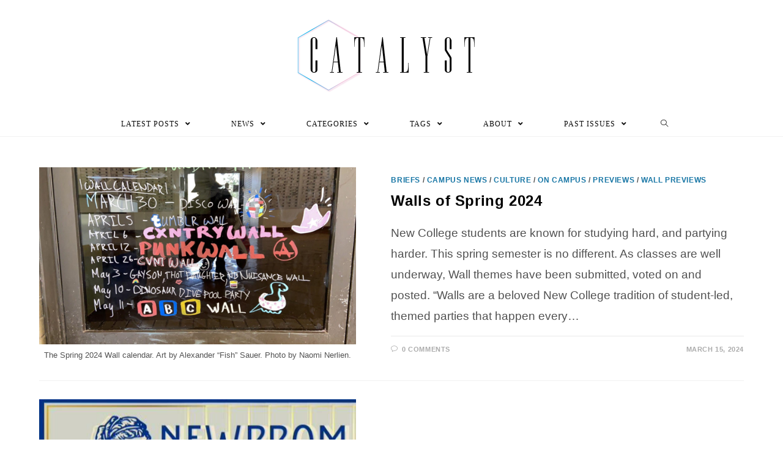

--- FILE ---
content_type: text/html; charset=UTF-8
request_url: https://ncfcatalyst.com/category/culture/page/2/
body_size: 20972
content:
<!DOCTYPE html>
<html class="html" lang="en-US">
<head>
	<meta charset="UTF-8">
	<link rel="profile" href="https://gmpg.org/xfn/11">

	<title>Culture &#8211; Page 2 &#8211; The Catalyst</title>
<meta name="viewport" content="width=device-width, initial-scale=1"><link rel='dns-prefetch' href='//secure.gravatar.com' />
<link rel='dns-prefetch' href='//s.w.org' />
<link rel='dns-prefetch' href='//v0.wordpress.com' />
<link rel='dns-prefetch' href='//jetpack.wordpress.com' />
<link rel='dns-prefetch' href='//s0.wp.com' />
<link rel='dns-prefetch' href='//s1.wp.com' />
<link rel='dns-prefetch' href='//s2.wp.com' />
<link rel='dns-prefetch' href='//public-api.wordpress.com' />
<link rel='dns-prefetch' href='//0.gravatar.com' />
<link rel='dns-prefetch' href='//1.gravatar.com' />
<link rel='dns-prefetch' href='//2.gravatar.com' />
<link rel='dns-prefetch' href='//c0.wp.com' />
<link rel="alternate" type="application/rss+xml" title="The Catalyst &raquo; Feed" href="https://ncfcatalyst.com/feed/" />
<link rel="alternate" type="application/rss+xml" title="The Catalyst &raquo; Comments Feed" href="https://ncfcatalyst.com/comments/feed/" />
<link rel="alternate" type="application/rss+xml" title="The Catalyst &raquo; Culture Category Feed" href="https://ncfcatalyst.com/category/culture/feed/" />
		<script type="text/javascript">
			window._wpemojiSettings = {"baseUrl":"https:\/\/s.w.org\/images\/core\/emoji\/13.0.1\/72x72\/","ext":".png","svgUrl":"https:\/\/s.w.org\/images\/core\/emoji\/13.0.1\/svg\/","svgExt":".svg","source":{"concatemoji":"https:\/\/ncfcatalyst.com\/wp-includes\/js\/wp-emoji-release.min.js?ver=5.6.16"}};
			!function(e,a,t){var n,r,o,i=a.createElement("canvas"),p=i.getContext&&i.getContext("2d");function s(e,t){var a=String.fromCharCode;p.clearRect(0,0,i.width,i.height),p.fillText(a.apply(this,e),0,0);e=i.toDataURL();return p.clearRect(0,0,i.width,i.height),p.fillText(a.apply(this,t),0,0),e===i.toDataURL()}function c(e){var t=a.createElement("script");t.src=e,t.defer=t.type="text/javascript",a.getElementsByTagName("head")[0].appendChild(t)}for(o=Array("flag","emoji"),t.supports={everything:!0,everythingExceptFlag:!0},r=0;r<o.length;r++)t.supports[o[r]]=function(e){if(!p||!p.fillText)return!1;switch(p.textBaseline="top",p.font="600 32px Arial",e){case"flag":return s([127987,65039,8205,9895,65039],[127987,65039,8203,9895,65039])?!1:!s([55356,56826,55356,56819],[55356,56826,8203,55356,56819])&&!s([55356,57332,56128,56423,56128,56418,56128,56421,56128,56430,56128,56423,56128,56447],[55356,57332,8203,56128,56423,8203,56128,56418,8203,56128,56421,8203,56128,56430,8203,56128,56423,8203,56128,56447]);case"emoji":return!s([55357,56424,8205,55356,57212],[55357,56424,8203,55356,57212])}return!1}(o[r]),t.supports.everything=t.supports.everything&&t.supports[o[r]],"flag"!==o[r]&&(t.supports.everythingExceptFlag=t.supports.everythingExceptFlag&&t.supports[o[r]]);t.supports.everythingExceptFlag=t.supports.everythingExceptFlag&&!t.supports.flag,t.DOMReady=!1,t.readyCallback=function(){t.DOMReady=!0},t.supports.everything||(n=function(){t.readyCallback()},a.addEventListener?(a.addEventListener("DOMContentLoaded",n,!1),e.addEventListener("load",n,!1)):(e.attachEvent("onload",n),a.attachEvent("onreadystatechange",function(){"complete"===a.readyState&&t.readyCallback()})),(n=t.source||{}).concatemoji?c(n.concatemoji):n.wpemoji&&n.twemoji&&(c(n.twemoji),c(n.wpemoji)))}(window,document,window._wpemojiSettings);
		</script>
		<style type="text/css">
img.wp-smiley,
img.emoji {
	display: inline !important;
	border: none !important;
	box-shadow: none !important;
	height: 1em !important;
	width: 1em !important;
	margin: 0 .07em !important;
	vertical-align: -0.1em !important;
	background: none !important;
	padding: 0 !important;
}
</style>
	<link rel='stylesheet' id='pt-cv-public-style-css'  href='https://ncfcatalyst.com/wp-content/plugins/content-views-query-and-display-post-page/public/assets/css/cv.css?ver=2.3.4' type='text/css' media='all' />
<link rel='stylesheet' id='sb_instagram_styles-css'  href='https://ncfcatalyst.com/wp-content/plugins/instagram-feed/css/sbi-styles.min.css?ver=2.7' type='text/css' media='all' />
<link rel='stylesheet' id='wp-block-library-css'  href='https://c0.wp.com/c/5.6.16/wp-includes/css/dist/block-library/style.min.css' type='text/css' media='all' />
<style id='wp-block-library-inline-css' type='text/css'>
.has-text-align-justify{text-align:justify;}
</style>
<link rel='stylesheet' id='wp-block-library-theme-css'  href='https://c0.wp.com/c/5.6.16/wp-includes/css/dist/block-library/theme.min.css' type='text/css' media='all' />
<link rel='stylesheet' id='betterdocs-el-edit-css'  href='https://ncfcatalyst.com/wp-content/plugins/betterdocs/admin/assets/css/betterdocs-el-edit.css?ver=1.6.0' type='text/css' media='all' />
<link rel='stylesheet' id='betterdocs-css'  href='https://ncfcatalyst.com/wp-content/plugins/betterdocs/public/css/betterdocs-public.css?ver=1.0.0' type='text/css' media='all' />
<link rel='stylesheet' id='simplebar-css'  href='https://ncfcatalyst.com/wp-content/plugins/betterdocs/public/css/simplebar.css?ver=1.0.0' type='text/css' media='all' />
<link rel='stylesheet' id='wpfp-public-style-css'  href='https://ncfcatalyst.com/wp-content/plugins/featured-post-creative/assets/css/wpfp-public.css?ver=1.2' type='text/css' media='all' />
<!-- `tiled-gallery` is included in the concatenated jetpack.css -->
<link rel='stylesheet' id='font-awesome-css'  href='https://ncfcatalyst.com/wp-content/themes/oceanwp/assets/fonts/fontawesome/css/all.min.css?ver=5.15.1' type='text/css' media='all' />
<link rel='stylesheet' id='simple-line-icons-css'  href='https://ncfcatalyst.com/wp-content/themes/oceanwp/assets/css/third/simple-line-icons.min.css?ver=2.4.0' type='text/css' media='all' />
<link rel='stylesheet' id='magnific-popup-css'  href='https://ncfcatalyst.com/wp-content/plugins/happy-elementor-addons/assets/vendor/magnific-popup/magnific-popup.css?ver=2.19.0' type='text/css' media='all' />
<link rel='stylesheet' id='slick-css'  href='https://ncfcatalyst.com/wp-content/plugins/happy-elementor-addons/assets/vendor/slick/slick.css?ver=2.19.0' type='text/css' media='all' />
<link rel='stylesheet' id='oceanwp-style-css'  href='https://ncfcatalyst.com/wp-content/themes/oceanwp/assets/css/style.min.css?ver=2.0.2' type='text/css' media='all' />
<link rel='stylesheet' id='upw_theme_standard-css'  href='https://ncfcatalyst.com/wp-content/plugins/ultimate-posts-widget/css/upw-theme-standard.min.css?ver=5.6.16' type='text/css' media='all' />
<link rel='stylesheet' id='oe-widgets-style-css'  href='https://ncfcatalyst.com/wp-content/plugins/ocean-extra/assets/css/widgets.css?ver=5.6.16' type='text/css' media='all' />
<link rel='stylesheet' id='ops-styles-css'  href='https://ncfcatalyst.com/wp-content/plugins/ocean-posts-slider/assets/css/style.min.css?ver=5.6.16' type='text/css' media='all' />
<link rel='stylesheet' id='jetpack_css-css'  href='https://c0.wp.com/p/jetpack/9.3.4/css/jetpack.css' type='text/css' media='all' />
<script type='text/javascript' src='https://c0.wp.com/c/5.6.16/wp-includes/js/jquery/jquery.min.js' id='jquery-core-js'></script>
<script type='text/javascript' src='https://c0.wp.com/c/5.6.16/wp-includes/js/jquery/jquery-migrate.min.js' id='jquery-migrate-js'></script>
<script type='text/javascript' src='https://c0.wp.com/p/jetpack/9.3.4/_inc/build/tiled-gallery/tiled-gallery/tiled-gallery.min.js' id='tiled-gallery-js'></script>
<link rel="https://api.w.org/" href="https://ncfcatalyst.com/wp-json/" /><link rel="alternate" type="application/json" href="https://ncfcatalyst.com/wp-json/wp/v2/categories/1841" /><link rel="EditURI" type="application/rsd+xml" title="RSD" href="https://ncfcatalyst.com/xmlrpc.php?rsd" />
<link rel="wlwmanifest" type="application/wlwmanifest+xml" href="https://ncfcatalyst.com/wp-includes/wlwmanifest.xml" /> 
<meta name="generator" content="WordPress 5.6.16" />
<meta name="framework" content="Redux 4.1.24" />
<style type="text/css" media="all">

</style>
        <script type="text/javascript">
            ( function () {
                window.lae_fs = { can_use_premium_code: false};
            } )();
        </script>
        	<style type="text/css">
		.betterdocs-wraper.betterdocs-main-wraper {
						background-color: #ffffff;		
																				}
		.betterdocs-archive-wrap.betterdocs-archive-main {
			padding-top: 50px;
			padding-bottom: 50px;
			padding-left: 0px;
			padding-right: 0px;
		}
		.betterdocs-archive-wrap.betterdocs-archive-main {
			width: 100%;
			max-width: 1600px;
		}
		.betterdocs-categories-wrap.single-kb.layout-masonry .docs-single-cat-wrap {
			margin-bottom: 15px;
		}
		.betterdocs-categories-wrap.single-kb.layout-flex .docs-single-cat-wrap {
			margin: 15px; 
		}
		.betterdocs-categories-wrap.single-kb .docs-single-cat-wrap .docs-cat-title-wrap { 
			padding-top: 20px; 
		}
		.betterdocs-categories-wrap.single-kb .docs-single-cat-wrap .docs-cat-title-wrap, 
		.betterdocs-archive-main .docs-item-container { 
			padding-right: 20px;
			padding-left: 20px;  
		}
		.betterdocs-archive-main .docs-item-container { 
			padding-bottom: 20px; 
		}
		.betterdocs-category-box.single-kb .docs-single-cat-wrap,
		.betterdocs-categories-wrap.single-kb .docs-single-cat-wrap.docs-cat-list-2-box {
			padding-top: 20px; 
			padding-right: 20px;
			padding-left: 20px; 
			padding-bottom: 20px; 
		}
		.betterdocs-categories-wrap.betterdocs-category-box .docs-single-cat-wrap p{
						color: #566e8b;
					}
		.betterdocs-categories-wrap.single-kb .docs-single-cat-wrap,
		.betterdocs-categories-wrap.single-kb .docs-single-cat-wrap .docs-cat-title-wrap {
						border-top-left-radius: 5px;
									border-top-right-radius: 5px;
					}
		.betterdocs-categories-wrap.single-kb .docs-single-cat-wrap,
		.betterdocs-categories-wrap.single-kb .docs-single-cat-wrap .docs-item-container {
						border-bottom-right-radius: 5px;
									border-bottom-left-radius: 5px;
					}
		.betterdocs-category-list .betterdocs-categories-wrap .docs-single-cat-wrap,
		.betterdocs-category-box.white-bg .docs-single-cat-wrap,
		.betterdocs-categories-wrap.white-bg .docs-single-cat-wrap {
						background-color: #fff;
					}
		.betterdocs-category-box.single-kb.ash-bg .docs-single-cat-wrap {
						background-color: #f8f8fc;
					}
		.betterdocs-category-box.single-kb .docs-single-cat-wrap:hover,
		.betterdocs-categories-wrap.single-kb.white-bg .docs-single-cat-wrap.docs-cat-list-2-box:hover {
						background-color: #fff;
					}
		.betterdocs-category-box.single-kb .docs-single-cat-wrap img {
						margin-bottom: 20px;
					}
		.betterdocs-category-box.single-kb .docs-single-cat-wrap .docs-cat-title,
		.pro-layout-4.single-kb .docs-cat-list-2-box-content .docs-cat-title {
						margin-bottom: 15px;
					}
		.betterdocs-category-box.single-kb .docs-single-cat-wrap p {
						margin-bottom: 15px;
					}
		.betterdocs-category-box.single-kb .docs-single-cat-wrap span {
					}
		.docs-cat-title > img { 
			height: 32px; 
		}
		.betterdocs-category-box.single-kb .docs-single-cat-wrap img { 
			height: 80px; 
		}
		.single-kb .docs-cat-title-inner h3,
		.betterdocs-category-box.single-kb .docs-single-cat-wrap .docs-cat-title,
		.single-kb .docs-cat-list-2-box .docs-cat-title,
		.single-kb .docs-cat-list-2-items .docs-cat-title {
			font-size: 20px;
		}
		.docs-cat-title-inner h3 {
			color: #528ffe; 
		}
		.betterdocs-category-box.single-kb .docs-single-cat-wrap .docs-cat-title,
		.single-kb .docs-cat-list-2 .docs-cat-title {
			color: #333333;
		}
				.docs-cat-title-inner {
			border-color: #528ffe; 
		}
		.docs-cat-title-inner span {
			color: #ffffff; 
			font-size: 15px;
		}
		.betterdocs-category-box.single-kb .docs-single-cat-wrap span,
		.single-kb .docs-cat-list-2-box .title-count span {
			color: #707070; 
			font-size: 15px;
		}
		.betterdocs-categories-wrap.single-kb .docs-cat-title-wrap .docs-item-count span {
			font-size: 15px;
		}
		.betterdocs-categories-wrap .docs-item-count {
			background-color: #528ffe; 
		}

		.betterdocs-categories-wrap.single-kb .docs-cat-title-inner span {
			background-color: rgba(82,143,254,0.44);
			width: 30px; 
			height: 30px;
		}
		.betterdocs-categories-wrap.single-kb .docs-item-container {
			background-color: #ffffff;
		}
		.betterdocs-categories-wrap.single-kb .docs-item-container li,
		.betterdocs-categories-wrap.single-kb .docs-item-container .docs-sub-cat-title {
			margin-top: 10px;
			margin-right: 10px;
			margin-bottom: 10px;
			margin-left: 10px;
		}
		.betterdocs-categories-wrap.single-kb .docs-item-container li svg {
			fill: #566e8b;
			font-size: 15px;
		}
		.betterdocs-categories-wrap.single-kb li a {
			color: #566e8b;
			font-size: 15px;
		}
				.betterdocs-categories-wrap.single-kb .docs-item-container .docs-sub-cat li a {
			color: #566e8b;
		}
						.betterdocs-categories-wrap.single-kb .docs-item-container .docs-sub-cat li a:hover {
			color: #566e8b;
		}
						.betterdocs-categories-wrap.single-kb .docs-item-container .docs-sub-cat li svg {
			fill: #566e8b;
		}
				.betterdocs-categories-wrap.single-kb li a:hover {
			color: #566e8b;
		}
		.betterdocs-categories-wrap.single-kb .docs-item-container .docs-sub-cat-title svg {
			fill: #566e8b;
			font-size: 15px;
		}
		.betterdocs-categories-wrap.single-kb .docs-sub-cat-title a {
			color: #566e8b;
			font-size: 17px;
		}
		.betterdocs-categories-wrap.single-kb .docs-sub-cat-title a:hover {
			color: #566e8b;
		}
		.docs-cat-link-btn, .docs-cat-link-btn:visited {
			background-color: #ffffff;
			font-size: 16px;
			color: #528ffe;
			border-color: #528ffe;
			border-top-left-radius: 50px;
			border-top-right-radius: 50px;
			border-bottom-right-radius: 50px;
			border-bottom-left-radius: 50px;
			padding-top: 10px;
			padding-right: 20px;
			padding-bottom: 10px;
			padding-left: 20px;
		}
		.docs-cat-link-btn:hover {
			background-color: #528ffe;
			color: #fff;
			border-color: #528ffe;
		}
		.betterdocs-single-bg .betterdocs-content-area, .betterdocs-single-bg .betterdocs-content-full {
			background-color: ;	
		}
		.betterdocs-single-wraper .betterdocs-content-area {
			padding-top: 30px;
			padding-right: 25px;
			padding-bottom: 30px;
			padding-left: 25px;
		}
		.betterdocs-single-wraper .betterdocs-content-area .docs-single-main {
			padding-top: 20px;
			padding-right: 20px;
			padding-bottom: 20px;
			padding-left: 20px;
		}
		.betterdocs-single-layout2 .docs-content-full-main .doc-single-content-wrapper {
			padding-top: 0px;
			padding-right: 0px;
			padding-bottom: 0px;
			padding-left: 0px;
		}
		.betterdocs-single-layout3 .docs-content-full-main .doc-single-content-wrapper {
			padding-top: 0px;
			padding-right: 0px;
			padding-bottom: 0px;
			padding-left: 0px;
		}
		.docs-single-title .betterdocs-entry-title {
			font-size: 36px;
			color: #3f5876;
		}
		.betterdocs-breadcrumb .betterdocs-breadcrumb-item a {
			font-size: 16px;
			color: #566e8b;
		}
		.betterdocs-breadcrumb .betterdocs-breadcrumb-list .betterdocs-breadcrumb-item a:hover {
			color: #566e8b;
		}
		.betterdocs-breadcrumb .breadcrumb-delimiter {
			color: #566e8b;
		}
		.betterdocs-breadcrumb-item.current span {
			font-size: 16px;
			color: #528fff;
		}
		.betterdocs-toc {
			background-color: #fff;
			padding-top: 20px;
			padding-right: 25px;
			padding-bottom: 20px;
			padding-left: 20px;
		}
		.betterdocs-entry-content .betterdocs-toc {
			margin-bottom: 20px;
		}
		.sticky-toc-container {
			width: 320px;
		}
		.sticky-toc-container.toc-sticky {
			z-index: 2;
			margin-top: 0px;
		}
		.betterdocs-toc > .toc-title {
			color: #3f5876;
			font-size: 18px;
		}
		.betterdocs-entry-content .betterdocs-toc.collapsible-sm .angle-icon {
			color: #3f5876;
		}
		.betterdocs-toc > .toc-list a {
			color: #566e8b;
			font-size: 14px;
			margin-top: 5px;
			margin-right: 0px;
			margin-bottom: 5px;
			margin-left: 0px;
		}
		.betterdocs-toc > .toc-list li a:before {
			font-size: 12px;
			color: #566e8b;
		}
		.betterdocs-toc > .toc-list li:before {
			padding-top: 5px;
		}
		.betterdocs-toc > .toc-list a:hover {
			color: #528fff;
		}
		.feedback-form-link .feedback-form-icon svg, .feedback-form-link .feedback-form-icon img {
			width: 26px;
		}
		.betterdocs-toc > .toc-list a.active {
			color: #528fff;
		}
		.betterdocs-content {
			color: #4d4d4d;
			font-size: 16px;
		}
		.betterdocs-social-share .betterdocs-social-share-heading h5 {
			color: #566e8b;
		}
		.betterdocs-entry-footer .feedback-form-link {
			color: #566e8b;
			font-size: 15px;
		}
		.betterdocs-entry-footer .feedback-update-form .feedback-form-link:hover {
			color: #566e8b;
		}
		.docs-navigation a {
			color: #3f5876;
			font-size: 16px;
		}
		.docs-navigation a:hover {
			color: #3f5876;
		}
		.docs-navigation a svg{
			fill: #5edf8e;
			width: 16px;
		}
		.betterdocs-entry-footer .update-date{
			color: #566e8b;
			font-size: 14px;
		}
		.betterdocs-credit p{
			color: #201d3a;
			font-size: 14px;
		}
		.betterdocs-credit p a{
			color: #528fff;
		}
		.betterdocs-sidebar-content .betterdocs-categories-wrap,
		.betterdocs-full-sidebar-left {
			background-color: #ffffff;
		}
		.betterdocs-single-layout1 .betterdocs-sidebar-content .betterdocs-categories-wrap {
						border-top-left-radius: 5px;
									border-top-right-radius: 5px;
									border-bottom-right-radius: 5px;
									border-bottom-left-radius: 5px;
					}
		.betterdocs-sidebar-content .docs-single-cat-wrap .docs-cat-title-wrap {
			background-color: #ffffff;
		}
		.betterdocs-sidebar-content .docs-cat-title > img{
			height: 24px;
		}
		.betterdocs-sidebar-content .docs-cat-title-inner h3{
			color: #3f5876;
			font-size: 16px;
		}
		.betterdocs-sidebar-content .docs-cat-title-inner h3:hover {
			color: #3f5876 !important;
		}
		.betterdocs-sidebar-content .docs-cat-title-inner .cat-list-arrow-down {
			color: #3f5876;
		}
		.betterdocs-sidebar-content .docs-single-cat-wrap .active-title .docs-cat-title-inner h3,
		.betterdocs-sidebar-content .active-title .docs-cat-title-inner h3,
		.betterdocs-full-sidebar-left .docs-cat-title-wrap::after {
			color: #3f5876;
		}
		.betterdocs-sidebar-content .docs-item-count {
			background-color: #528ffe;
		}
		.betterdocs-sidebar-content .docs-item-count span {
			background-color: rgba(82, 143, 255, 0.2);
			color: #ffffff;
			font-size: 12px;
		}
		.betterdocs-sidebar-content .betterdocs-categories-wrap .docs-single-cat-wrap {
			margin-top: 5px;
			margin-right: 0px;
			margin-bottom: 5px;
			margin-left: 0px;
		}
		.betterdocs-sidebar-content .betterdocs-categories-wrap, .betterdocs-full-sidebar-left .betterdocs-categories-wrap {
			padding-top: 0px;
			padding-right: 0px;
			padding-bottom: 0px;
			padding-left: 0px;
		}
		.betterdocs-sidebar-content .betterdocs-categories-wrap .docs-single-cat-wrap .docs-cat-title-wrap {
			padding-top: 10px;
			padding-right: 15px;
			padding-bottom: 10px;
			padding-left: 15px;
		}
		.betterdocs-single-layout2 .betterdocs-full-sidebar-left .betterdocs-sidebar-content .betterdocs-categories-wrap .docs-cat-title-inner {
						background-color: #ffffff;		
						padding-top: 10px;
			padding-right: 15px;
			padding-bottom: 10px;
			padding-left: 15px;
		}
		.betterdocs-sidebar-content .docs-item-container{
			background-color: #ffffff;
		}
		.betterdocs-sidebar-content .docs-single-cat-wrap .docs-cat-title-wrap.active-title{
			background-color: rgba(90, 148, 255, .1);
			border-color: #528fff;
		}
		.betterdocs-sidebar-content .betterdocs-categories-wrap .docs-item-container li {
			padding-left: 0;
			margin-top: 10px;
			margin-right: 10px;
			margin-bottom: 10px;
			margin-left: 10px;
		}
		.betterdocs-single-layout2 .betterdocs-sidebar-content .betterdocs-categories-wrap .docs-item-container li {
			margin-right: 0 !important;
		}
		.betterdocs-sidebar-content .betterdocs-categories-wrap li a {
			color: #566e8b;
			font-size: 14px;
		}
		.betterdocs-sidebar-content .betterdocs-categories-wrap li a:hover {
			color: #528fff;
		}
		.betterdocs-sidebar-content .betterdocs-categories-wrap li svg {
			fill: #566e8b;
			font-size: 14px;
		}
		.betterdocs-sidebar-content .betterdocs-categories-wrap li a.active,
		.betterdocs-sidebar-content .betterdocs-categories-wrap li.sub-list a.active {
			color: #528fff;
		}	
		.betterdocs-category-wraper.betterdocs-single-wraper{
																				}	
		.betterdocs-category-wraper.betterdocs-single-wraper .docs-listing-main .docs-category-listing{
						background-color: #ffffff;
						margin-top: 0px;
			margin-right: 0px;
			margin-bottom: 0px;
			margin-left: 0px;
			padding-top: 30px;
			padding-right: 30px;
			padding-bottom: 30px;
			padding-left: 30px;
			border-radius: 5px;
		}
		.betterdocs-category-wraper .docs-category-listing .docs-cat-title h3 {
			color: #566e8b;
			font-size: 20px;
			margin-top: 0px;
			margin-right: 0px;
			margin-bottom: 20px;
			margin-left: 0px;
		}
		.betterdocs-category-wraper .docs-category-listing .docs-cat-title p {
			color: #566e8b;
			font-size: 14px;
			margin-top: 0px;
			margin-right: 0px;
			margin-bottom: 20px;
			margin-left: 0px;
		}
		.docs-category-listing .docs-list ul li, 
		.docs-category-listing .docs-list .docs-sub-cat-title {
			margin-top: 10px;
			margin-right: 0px;
			margin-bottom: 10px;
			margin-left: 0px;
		}
		.docs-category-listing .docs-list ul li svg {
			fill: #566e8b;
			font-size: 16px;
		}
		.docs-category-listing .docs-list ul li a {
			color: #566e8b;
			font-size: 14px;
		}
		.docs-category-listing .docs-list ul li a:hover {
			color: #528ffe;
		}
				.docs-category-listing .docs-list .docs-sub-cat li a {
			color: #566e8b;
		}
						.docs-category-listing .docs-list .docs-sub-cat li a:hover {
			color: #566e8b;
		}
						.docs-category-listing .docs-list .docs-sub-cat li svg {
			fill: #566e8b;
		}
				.docs-category-listing .docs-list .docs-sub-cat-title svg {
			fill: #566e8b;
			font-size: 15px;
		}
		.docs-category-listing .docs-list .docs-sub-cat-title a {
			color: #566e8b;
			font-size: 17px;
		}
		.docs-category-listing .docs-list .docs-sub-cat-title a:hover {
			color: #566e8b;
		}

		.betterdocs-search-form-wrap{
						background-color: #f7f7f7;
																					padding-top: 50px;
			padding-right: 20px;
			padding-bottom: 50px;
			padding-left: 20px;
		}
		.betterdocs-search-heading h2 {
			line-height: 1.2;
			font-size: 40px;
			color: #566e8b;
			margin-top: 0px;
			margin-right: 0px;
			margin-bottom: 20px;
			margin-left: 0px;
		}
		.betterdocs-search-heading h3 {
			line-height: 1.2;
			font-size: 16px;
			color: #566e8b;
			margin-top: 0px;
			margin-right: 0px;
			margin-bottom: 20px;
			margin-left: 0px;
		}
		.betterdocs-searchform {
			background-color: #ffffff;
			border-radius: 8px;
			padding-top: 22px;
			padding-right: 15px;
			padding-bottom: 22px;
			padding-left: 15px;
		}
		.betterdocs-searchform .betterdocs-search-field{
			font-size: 18px;
			color: #595959;
		}
		.betterdocs-searchform svg.docs-search-icon {
			fill: #444b54;
			height: 30px;
		}
		.docs-search-close path.close-line {
			fill: #ff697b;	
		}
		.docs-search-close path.close-border {
			fill: #444b54;	
		}
		.docs-search-loader {
			stroke: #444b54;	
		}
		.betterdocs-searchform svg.docs-search-icon:hover {
			fill: #444b54;
		}
		.betterdocs-live-search .docs-search-result {
			width: 100%;
			max-width: 800px;
			background-color: #fff;
			border-color: #f1f1f1;
		}
		.betterdocs-search-result-wrap::before {
			border-color: transparent transparent #fff;
		}
		.betterdocs-live-search .docs-search-result li {
			border-color: #f5f5f5;
		}
		.betterdocs-live-search .docs-search-result li a {
			font-size: 16px;
			color: #444444;
			padding-top: 10px;
			padding-right: 10px;
			padding-bottom: 10px;
			padding-left: 10px;
		}
		.betterdocs-live-search .docs-search-result li:only-child {
			font-size: 16px;
			color: #444444;
		}
		.betterdocs-live-search .docs-search-result li:hover {
			background-color: #f5f5f5;
		}
		.betterdocs-live-search .docs-search-result li a:hover {
			color: #444444;
		}
		.betterdocs-category-box.pro-layout-3 .docs-single-cat-wrap img,
		.docs-cat-list-2-box img {
			margin-right: 20px;
		}
		.betterdocs-wraper .betterdocs-search-form-wrap.cat-layout-4 {
			padding-bottom: 130px;
		}
	</style>
	<script>
		jQuery(document).ready(function() {
			var masonryGrid = jQuery(".betterdocs-categories-wrap.layout-masonry");
			var columnPerGrid = jQuery(".betterdocs-categories-wrap.layout-masonry").attr('data-column');
			var masonryItem = jQuery(".betterdocs-categories-wrap.layout-masonry .docs-single-cat-wrap");
			var doc_page_column_space = 15;
			var total_margin = columnPerGrid * doc_page_column_space;
			if (masonryGrid.length) {
				masonryItem.css("width", "calc((100% - "+total_margin+"px) / "+parseInt(columnPerGrid)+")");
				masonryGrid.masonry({
					itemSelector: ".docs-single-cat-wrap",
					percentPosition: true,
					gutter: doc_page_column_space
				});
			}
		});
	</script>
    <style type='text/css'>img#wpstats{display:none}</style>			<style type="text/css">
				/* If html does not have either class, do not show lazy loaded images. */
				html:not( .jetpack-lazy-images-js-enabled ):not( .js ) .jetpack-lazy-image {
					display: none;
				}
			</style>
			<script>
				document.documentElement.classList.add(
					'jetpack-lazy-images-js-enabled'
				);
			</script>
		
<!-- Jetpack Open Graph Tags -->
<meta property="og:type" content="website" />
<meta property="og:title" content="Culture &#8211; Page 2 &#8211; The Catalyst" />
<meta property="og:url" content="https://ncfcatalyst.com/category/culture/" />
<meta property="og:site_name" content="The Catalyst" />
<meta property="og:image" content="https://ncfcatalyst.com/wp-content/uploads/2020/04/cropped-Catalyst-icon-for-website-1.png" />
<meta property="og:image:width" content="512" />
<meta property="og:image:height" content="512" />
<meta property="og:locale" content="en_US" />
<meta name="twitter:site" content="@ncfcatalyst" />

<!-- End Jetpack Open Graph Tags -->
<style type="text/css">
[fpc_post_block show_category_name=”false” ]
</style>
<link rel="icon" href="https://ncfcatalyst.com/wp-content/uploads/2020/04/cropped-Catalyst-icon-for-website-1-32x32.png" sizes="32x32" />
<link rel="icon" href="https://ncfcatalyst.com/wp-content/uploads/2020/04/cropped-Catalyst-icon-for-website-1-192x192.png" sizes="192x192" />
<link rel="apple-touch-icon" href="https://ncfcatalyst.com/wp-content/uploads/2020/04/cropped-Catalyst-icon-for-website-1-180x180.png" />
<meta name="msapplication-TileImage" content="https://ncfcatalyst.com/wp-content/uploads/2020/04/cropped-Catalyst-icon-for-website-1-270x270.png" />
<!-- OceanWP CSS -->
<style type="text/css">
/* General CSS */a:hover,a.light:hover,.theme-heading .text::before,.theme-heading .text::after,#top-bar-content >a:hover,#top-bar-social li.oceanwp-email a:hover,#site-navigation-wrap .dropdown-menu >li >a:hover,#site-header.medium-header #medium-searchform button:hover,.oceanwp-mobile-menu-icon a:hover,.blog-entry.post .blog-entry-header .entry-title a:hover,.blog-entry.post .blog-entry-readmore a:hover,.blog-entry.thumbnail-entry .blog-entry-category a,ul.meta li a:hover,.dropcap,.single nav.post-navigation .nav-links .title,body .related-post-title a:hover,body #wp-calendar caption,body .contact-info-widget.default i,body .contact-info-widget.big-icons i,body .custom-links-widget .oceanwp-custom-links li a:hover,body .custom-links-widget .oceanwp-custom-links li a:hover:before,body .posts-thumbnails-widget li a:hover,body .social-widget li.oceanwp-email a:hover,.comment-author .comment-meta .comment-reply-link,#respond #cancel-comment-reply-link:hover,#footer-widgets .footer-box a:hover,#footer-bottom a:hover,#footer-bottom #footer-bottom-menu a:hover,.sidr a:hover,.sidr-class-dropdown-toggle:hover,.sidr-class-menu-item-has-children.active >a,.sidr-class-menu-item-has-children.active >a >.sidr-class-dropdown-toggle,input[type=checkbox]:checked:before,.oceanwp-post-list.one .oceanwp-post-category:hover,.oceanwp-post-list.one .oceanwp-post-category:hover a,.oceanwp-post-list.two .slick-arrow:hover,.oceanwp-post-list.two article:hover .oceanwp-post-category,.oceanwp-post-list.two article:hover .oceanwp-post-category a{color:#1876a5}input[type="button"],input[type="reset"],input[type="submit"],button[type="submit"],.button,#site-navigation-wrap .dropdown-menu >li.btn >a >span,.thumbnail:hover i,.post-quote-content,.omw-modal .omw-close-modal,body .contact-info-widget.big-icons li:hover i,body div.wpforms-container-full .wpforms-form input[type=submit],body div.wpforms-container-full .wpforms-form button[type=submit],body div.wpforms-container-full .wpforms-form .wpforms-page-button,.oceanwp-post-list.one .readmore:hover,.oceanwp-post-list.one .oceanwp-post-category,.oceanwp-post-list.two .oceanwp-post-category,.oceanwp-post-list.two article:hover .slide-overlay-wrap{background-color:#1876a5}.widget-title{border-color:#1876a5}blockquote{border-color:#1876a5}#searchform-dropdown{border-color:#1876a5}.dropdown-menu .sub-menu{border-color:#1876a5}.blog-entry.large-entry .blog-entry-readmore a:hover{border-color:#1876a5}.oceanwp-newsletter-form-wrap input[type="email"]:focus{border-color:#1876a5}.social-widget li.oceanwp-email a:hover{border-color:#1876a5}#respond #cancel-comment-reply-link:hover{border-color:#1876a5}body .contact-info-widget.big-icons li:hover i{border-color:#1876a5}#footer-widgets .oceanwp-newsletter-form-wrap input[type="email"]:focus{border-color:#1876a5}.oceanwp-post-list.one .readmore:hover{border-color:#1876a5}input[type="button"]:hover,input[type="reset"]:hover,input[type="submit"]:hover,button[type="submit"]:hover,input[type="button"]:focus,input[type="reset"]:focus,input[type="submit"]:focus,button[type="submit"]:focus,.button:hover,#site-navigation-wrap .dropdown-menu >li.btn >a:hover >span,.post-quote-author,.omw-modal .omw-close-modal:hover,body div.wpforms-container-full .wpforms-form input[type=submit]:hover,body div.wpforms-container-full .wpforms-form button[type=submit]:hover,body div.wpforms-container-full .wpforms-form .wpforms-page-button:hover{background-color:}table th,table td,hr,.content-area,body.content-left-sidebar #content-wrap .content-area,.content-left-sidebar .content-area,#top-bar-wrap,#site-header,#site-header.top-header #search-toggle,.dropdown-menu ul li,.centered-minimal-page-header,.blog-entry.post,.blog-entry.grid-entry .blog-entry-inner,.blog-entry.thumbnail-entry .blog-entry-bottom,.single-post .entry-title,.single .entry-share-wrap .entry-share,.single .entry-share,.single .entry-share ul li a,.single nav.post-navigation,.single nav.post-navigation .nav-links .nav-previous,#author-bio,#author-bio .author-bio-avatar,#author-bio .author-bio-social li a,#related-posts,#comments,.comment-body,#respond #cancel-comment-reply-link,#blog-entries .type-page,.page-numbers a,.page-numbers span:not(.elementor-screen-only),.page-links span,body #wp-calendar caption,body #wp-calendar th,body #wp-calendar tbody,body .contact-info-widget.default i,body .contact-info-widget.big-icons i,body .posts-thumbnails-widget li,body .tagcloud a{border-color:}a{color:#1876a5}a:hover{color:#002f77}.boxed-layout #wrap,.boxed-layout .parallax-footer,.boxed-layout .owp-floating-bar{width:1450px}/* Header CSS */@media (max-width:768px){#site-header.medium-header .top-header-wrap{padding:0 0 10px 0}}@media (max-width:480px){#site-header.medium-header .top-header-wrap{padding:0}}#site-header.medium-header #site-navigation-wrap .dropdown-menu >li >a,#site-header.medium-header .oceanwp-mobile-menu-icon a{line-height:40px}#site-header.medium-header #site-navigation-wrap,#site-header.medium-header .oceanwp-mobile-menu-icon,.is-sticky #site-header.medium-header.is-transparent #site-navigation-wrap,.is-sticky #site-header.medium-header.is-transparent .oceanwp-mobile-menu-icon,#site-header.medium-header.is-transparent .is-sticky #site-navigation-wrap,#site-header.medium-header.is-transparent .is-sticky .oceanwp-mobile-menu-icon{background-color:rgba(247,247,247,0)}@media (max-width:480px){#site-logo #site-logo-inner a img,#site-header.center-header #site-navigation-wrap .middle-site-logo a img{max-width:197px}}@media (max-width:480px){#site-header #site-logo #site-logo-inner a img,#site-header.center-header #site-navigation-wrap .middle-site-logo a img{max-height:197px}}.effect-one #site-navigation-wrap .dropdown-menu >li >a.menu-link >span:after,.effect-three #site-navigation-wrap .dropdown-menu >li >a.menu-link >span:after,.effect-five #site-navigation-wrap .dropdown-menu >li >a.menu-link >span:before,.effect-five #site-navigation-wrap .dropdown-menu >li >a.menu-link >span:after,.effect-nine #site-navigation-wrap .dropdown-menu >li >a.menu-link >span:before,.effect-nine #site-navigation-wrap .dropdown-menu >li >a.menu-link >span:after{background-color:#0c6687}.effect-four #site-navigation-wrap .dropdown-menu >li >a.menu-link >span:before,.effect-four #site-navigation-wrap .dropdown-menu >li >a.menu-link >span:after,.effect-seven #site-navigation-wrap .dropdown-menu >li >a.menu-link:hover >span:after,.effect-seven #site-navigation-wrap .dropdown-menu >li.sfHover >a.menu-link >span:after{color:#0c6687}.effect-seven #site-navigation-wrap .dropdown-menu >li >a.menu-link:hover >span:after,.effect-seven #site-navigation-wrap .dropdown-menu >li.sfHover >a.menu-link >span:after{text-shadow:10px 0 #0c6687,-10px 0 #0c6687}#site-navigation-wrap .dropdown-menu >li >a,.oceanwp-mobile-menu-icon a,#searchform-header-replace-close{color:#0a0a0a}#site-navigation-wrap .dropdown-menu >li >a:hover,.oceanwp-mobile-menu-icon a:hover,#searchform-header-replace-close:hover{color:#0c6687}.dropdown-menu .sub-menu,#searchform-dropdown,.current-shop-items-dropdown{border-color:#ffafc5}#mobile-fullscreen{background-color:rgba(255,255,255,0.97)}body .sidr a,body .sidr-class-dropdown-toggle,#mobile-dropdown ul li a,#mobile-dropdown ul li a .dropdown-toggle,#mobile-fullscreen ul li a,#mobile-fullscreen .oceanwp-social-menu.simple-social ul li a{color:#00457a}#mobile-fullscreen a.close .close-icon-inner,#mobile-fullscreen a.close .close-icon-inner::after{background-color:#00457a}body .sidr a:hover,body .sidr-class-dropdown-toggle:hover,body .sidr-class-dropdown-toggle .fa,body .sidr-class-menu-item-has-children.active >a,body .sidr-class-menu-item-has-children.active >a >.sidr-class-dropdown-toggle,#mobile-dropdown ul li a:hover,#mobile-dropdown ul li a .dropdown-toggle:hover,#mobile-dropdown .menu-item-has-children.active >a,#mobile-dropdown .menu-item-has-children.active >a >.dropdown-toggle,#mobile-fullscreen ul li a:hover,#mobile-fullscreen .oceanwp-social-menu.simple-social ul li a:hover{color:#88c3ea}#mobile-fullscreen a.close:hover .close-icon-inner,#mobile-fullscreen a.close:hover .close-icon-inner::after{background-color:#88c3ea}body .sidr-class-mobile-searchform input,body .sidr-class-mobile-searchform input:focus,#mobile-dropdown #mobile-menu-search form input,#mobile-fullscreen #mobile-search input,#mobile-fullscreen #mobile-search label{color:#161616}body .sidr-class-mobile-searchform input,#mobile-dropdown #mobile-menu-search form input,#mobile-fullscreen #mobile-search input{border-color:#141414}#mobile-fullscreen #mobile-search input:hover{border-color:#707070}body .sidr-class-mobile-searchform input:focus,#mobile-dropdown #mobile-menu-search form input:focus,#mobile-fullscreen #mobile-search input:focus{border-color:#1e73be}/* Blog CSS */@media only screen and (min-width:960px){body.blog.content-both-sidebars .content-area,body.archive.content-both-sidebars .content-area{width:86%}body.blog.content-both-sidebars.scs-style .widget-area.sidebar-secondary,body.blog.content-both-sidebars.ssc-style .widget-area,body.archive.content-both-sidebars.scs-style .widget-area.sidebar-secondary,body.archive.content-both-sidebars.ssc-style .widget-area{left:-86%}}@media only screen and (min-width:960px){body.blog.content-both-sidebars .widget-area,body.archive.content-both-sidebars .widget-area{width:7%}body.blog.content-both-sidebars.scs-style .content-area,body.archive.content-both-sidebars.scs-style .content-area{left:7%}body.blog.content-both-sidebars.ssc-style .content-area,body.archive.content-both-sidebars.ssc-style .content-area{left:14%}}@media only screen and (min-width:960px){body.single-post.content-both-sidebars .content-area{width:86%}body.single-post.content-both-sidebars.scs-style .widget-area.sidebar-secondary,body.single-post.content-both-sidebars.ssc-style .widget-area{left:-86%}}@media only screen and (min-width:960px){body.single-post.content-both-sidebars .widget-area{width:7%}body.single-post.content-both-sidebars.scs-style .content-area{left:7%}body.single-post.content-both-sidebars.ssc-style .content-area{left:14%}}.single-post .background-image-page-header .page-header-inner,.single-post .background-image-page-header .site-breadcrumbs{text-align:left}/* Footer Bottom CSS */#footer-bottom{background-color:#ffffff}#footer-bottom,#footer-bottom p{color:#ffffff}/* Typography CSS */body{font-size:19px;color:#515151}@media (max-width:480px){body{font-size:16px}}#site-navigation-wrap .dropdown-menu >li >a,#site-header.full_screen-header .fs-dropdown-menu >li >a,#site-header.top-header #site-navigation-wrap .dropdown-menu >li >a,#site-header.center-header #site-navigation-wrap .dropdown-menu >li >a,#site-header.medium-header #site-navigation-wrap .dropdown-menu >li >a,.oceanwp-mobile-menu-icon a{font-family:Times New Roman,Times,serif;font-style:normal}.dropdown-menu ul li a.menu-link,#site-header.full_screen-header .fs-dropdown-menu ul.sub-menu li a{font-family:Times New Roman,Times,serif;font-size:13px}.sidr-class-dropdown-menu li a,a.sidr-class-toggle-sidr-close,#mobile-dropdown ul li a,body #mobile-fullscreen ul li a{font-family:Times New Roman,Times,serif;font-weight:600}@media (max-width:480px){.sidr-class-dropdown-menu li a,a.sidr-class-toggle-sidr-close,#mobile-dropdown ul li a,body #mobile-fullscreen ul li a{line-height:1.5}}.blog-entry.post .blog-entry-header .entry-title a{color:#000000}
</style></head>

<body class="archive paged category category-culture category-1841 wp-custom-logo wp-embed-responsive paged-2 category-paged-2 oceanwp-theme fullscreen-mobile medium-header-style default-breakpoint has-sidebar content-both-sidebars scs-style page-header-disabled pagination-center elementor-default elementor-kit-14356" itemscope="itemscope" itemtype="https://schema.org/Blog">

	
	
	<div id="outer-wrap" class="site clr">

		<a class="skip-link screen-reader-text" href="#main">Skip to content</a>

		
		<div id="wrap" class="clr">

			
			
<header id="site-header" class="medium-header hidden-menu effect-four clr" data-height="74" itemscope="itemscope" itemtype="https://schema.org/WPHeader" role="banner">

	
		

<div id="site-header-inner" class="clr">

	
		<div class="top-header-wrap clr">
			<div class="container clr">
				<div class="top-header-inner clr">

					
						<div class="top-col clr col-1 logo-col">

							

<div id="site-logo" class="clr" itemscope itemtype="https://schema.org/Brand" >

	
	<div id="site-logo-inner" class="clr">

		<a href="https://ncfcatalyst.com/" class="custom-logo-link" rel="home"><img width="312" height="123" src="https://ncfcatalyst.com/wp-content/uploads/2018/12/Asset-1.png" class="custom-logo jetpack-lazy-image" alt="The Catalyst" data-lazy-src="https://ncfcatalyst.com/wp-content/uploads/2018/12/Asset-1.png?is-pending-load=1" srcset="[data-uri]" /></a>
	</div><!-- #site-logo-inner -->

	
	
</div><!-- #site-logo -->


						</div>

						
				</div>
			</div>
		</div>

		
	<div class="bottom-header-wrap clr">

					<div id="site-navigation-wrap" class="clr center-menu">
			
			
							<div class="container clr">
				
			<nav id="site-navigation" class="navigation main-navigation clr" itemscope="itemscope" itemtype="https://schema.org/SiteNavigationElement" role="navigation" >

				<ul id="menu-primary-menu" class="main-menu dropdown-menu sf-menu"><li id="menu-item-14392" class="menu-item menu-item-type-post_type menu-item-object-page current_page_parent menu-item-has-children dropdown menu-item-14392"><a href="https://ncfcatalyst.com/archives/" class="menu-link"><span class="text-wrap">Latest Posts <span class="nav-arrow fa fa-angle-down"></span></span></a>
<ul class="sub-menu">
	<li id="menu-item-14391" class="menu-item menu-item-type-post_type menu-item-object-page current_page_parent menu-item-14391"><a href="https://ncfcatalyst.com/archives/" class="menu-link"><span class="text-wrap">Chronologically</span></a></li></ul>
</li><li id="menu-item-8612" class="menu-item menu-item-type-taxonomy menu-item-object-category menu-item-has-children dropdown menu-item-8612"><a href="https://ncfcatalyst.com/category/news/" class="menu-link"><span class="text-wrap">News <span class="nav-arrow fa fa-angle-down"></span></span></a>
<ul class="sub-menu">
	<li id="menu-item-8690" class="menu-item menu-item-type-taxonomy menu-item-object-category menu-item-8690"><a href="https://ncfcatalyst.com/category/campus-news/" class="menu-link"><span class="text-wrap">Campus News</span></a></li>	<li id="menu-item-8691" class="menu-item menu-item-type-taxonomy menu-item-object-category menu-item-8691"><a href="https://ncfcatalyst.com/category/local-news/" class="menu-link"><span class="text-wrap">Local News</span></a></li>	<li id="menu-item-8692" class="menu-item menu-item-type-taxonomy menu-item-object-category menu-item-8692"><a href="https://ncfcatalyst.com/category/national-news/" class="menu-link"><span class="text-wrap">National News</span></a></li>	<li id="menu-item-8693" class="menu-item menu-item-type-taxonomy menu-item-object-category menu-item-8693"><a href="https://ncfcatalyst.com/category/international-news/" class="menu-link"><span class="text-wrap">International News</span></a></li></ul>
</li><li id="menu-item-16982" class="menu-item menu-item-type-post_type menu-item-object-page menu-item-has-children dropdown menu-item-16982"><a href="https://ncfcatalyst.com/categories/" class="menu-link"><span class="text-wrap">Categories <span class="nav-arrow fa fa-angle-down"></span></span></a>
<ul class="sub-menu">
	<li id="menu-item-8616" class="menu-item menu-item-type-taxonomy menu-item-object-category menu-item-8616"><a href="https://ncfcatalyst.com/category/columns/" class="menu-link"><span class="text-wrap">Columns</span></a></li>	<li id="menu-item-8614" class="menu-item menu-item-type-taxonomy menu-item-object-category menu-item-8614"><a href="https://ncfcatalyst.com/category/briefs/" class="menu-link"><span class="text-wrap">Briefs</span></a></li>	<li id="menu-item-8613" class="menu-item menu-item-type-taxonomy menu-item-object-category menu-item-8613"><a href="https://ncfcatalyst.com/category/features/" class="menu-link"><span class="text-wrap">Features</span></a></li>	<li id="menu-item-8618" class="menu-item menu-item-type-taxonomy menu-item-object-category menu-item-8618"><a href="https://ncfcatalyst.com/category/profiles/" class="menu-link"><span class="text-wrap">Profiles</span></a></li>	<li id="menu-item-8619" class="menu-item menu-item-type-taxonomy menu-item-object-category menu-item-8619"><a href="https://ncfcatalyst.com/category/opinion/" class="menu-link"><span class="text-wrap">OP-ED</span></a></li>	<li id="menu-item-8617" class="menu-item menu-item-type-taxonomy menu-item-object-category menu-item-8617"><a href="https://ncfcatalyst.com/category/submissions/" class="menu-link"><span class="text-wrap">Submissions</span></a></li></ul>
</li><li id="menu-item-16983" class="menu-item menu-item-type-post_type menu-item-object-page current-menu-ancestor current-menu-parent current_page_parent current_page_ancestor menu-item-has-children dropdown menu-item-16983"><a href="https://ncfcatalyst.com/tags/" class="menu-link"><span class="text-wrap">Tags <span class="nav-arrow fa fa-angle-down"></span></span></a>
<ul class="sub-menu">
	<li id="menu-item-16985" class="menu-item menu-item-type-taxonomy menu-item-object-category menu-item-16985"><a href="https://ncfcatalyst.com/category/politics/" class="menu-link"><span class="text-wrap">Politics</span></a></li>	<li id="menu-item-16984" class="menu-item menu-item-type-taxonomy menu-item-object-category current-menu-item menu-item-16984"><a href="https://ncfcatalyst.com/category/culture/" class="menu-link"><span class="text-wrap">Culture</span></a></li>	<li id="menu-item-16991" class="menu-item menu-item-type-taxonomy menu-item-object-category menu-item-16991"><a href="https://ncfcatalyst.com/category/photos/" class="menu-link"><span class="text-wrap">Photos</span></a></li>	<li id="menu-item-16986" class="menu-item menu-item-type-taxonomy menu-item-object-category menu-item-16986"><a href="https://ncfcatalyst.com/category/reviews/music-reviews/" class="menu-link"><span class="text-wrap">Music</span></a></li>	<li id="menu-item-16987" class="menu-item menu-item-type-taxonomy menu-item-object-category menu-item-16987"><a href="https://ncfcatalyst.com/category/sports-2/" class="menu-link"><span class="text-wrap">Sports</span></a></li>	<li id="menu-item-16988" class="menu-item menu-item-type-taxonomy menu-item-object-category menu-item-16988"><a href="https://ncfcatalyst.com/category/reviews/food/" class="menu-link"><span class="text-wrap">Food</span></a></li></ul>
</li><li id="menu-item-7337" class="menu-item menu-item-type-post_type menu-item-object-page menu-item-has-children dropdown menu-item-7337"><a href="https://ncfcatalyst.com/?page_id=5" class="menu-link"><span class="text-wrap">About <span class="nav-arrow fa fa-angle-down"></span></span></a>
<ul class="sub-menu">
	<li id="menu-item-18187" class="menu-item menu-item-type-post_type menu-item-object-page menu-item-18187"><a href="https://ncfcatalyst.com/?page_id=5" class="menu-link"><span class="text-wrap">General</span></a></li>	<li id="menu-item-5348" class="menu-item menu-item-type-post_type menu-item-object-page menu-item-5348"><a href="https://ncfcatalyst.com/staff-profiles/" class="menu-link"><span class="text-wrap">Staff Profiles</span></a></li>	<li id="menu-item-7308" class="menu-item menu-item-type-post_type menu-item-object-page menu-item-7308"><a href="https://ncfcatalyst.com/advertising/" class="menu-link"><span class="text-wrap">Advertising</span></a></li></ul>
</li><li id="menu-item-7307" class="menu-item menu-item-type-post_type menu-item-object-page menu-item-has-children dropdown menu-item-7307"><a href="https://ncfcatalyst.com/issues/" class="menu-link"><span class="text-wrap">Past Issues <span class="nav-arrow fa fa-angle-down"></span></span></a>
<ul class="sub-menu">
	<li id="menu-item-7358" class="menu-item menu-item-type-custom menu-item-object-custom menu-item-7358"><a href="http://ncf.sobek.ufl.edu/NCF0001715/00001/allvolumes?search=catalyst" class="menu-link"><span class="text-wrap">Digital Archives</span></a></li></ul>
</li><li class="search-toggle-li" ><a href="javascript:void(0)" class="site-search-toggle search-dropdown-toggle" aria-label="Search website"><span class="icon-magnifier" aria-hidden="true"></span></a></li></ul>
<div id="searchform-dropdown" class="header-searchform-wrap clr" >
	
<form role="search" method="get" class="searchform" action="https://ncfcatalyst.com/">
	<label for="ocean-search-form-1">
		<span class="screen-reader-text">Search for:</span>
		<input type="search" id="ocean-search-form-1" class="field" autocomplete="off" placeholder="Search" name="s">
			</label>
	</form>
</div><!-- #searchform-dropdown -->

			</nav><!-- #site-navigation -->

							</div>
				
			
					</div><!-- #site-navigation-wrap -->
			
		
	
		
	<div class="oceanwp-mobile-menu-icon clr mobile-right">

		
		
		
		<a href="javascript:void(0)" class="mobile-menu"  aria-label="Mobile Menu">
							<i class="fa fa-bars" aria-hidden="true"></i>
								<span class="oceanwp-text">Menu</span>
				<span class="oceanwp-close-text">Close</span>
						</a>

		
		
		
	</div><!-- #oceanwp-mobile-menu-navbar -->


		
	</div>

</div><!-- #site-header-inner -->


		
		
</header><!-- #site-header -->


			
			<main id="main" class="site-main clr"  role="main">

				
	
	<div id="content-wrap" class="container clr">

		
		<div id="primary" class="content-area clr">

			
			<div id="content" class="site-content clr">

				
										<div id="blog-entries" class="entries clr">

							
							
								
								
<article id="post-20779" class="blog-entry clr thumbnail-entry post-20779 post type-post status-publish format-standard has-post-thumbnail hentry category-briefs category-campus-news category-culture category-on-campus category-previews category-wall-previews tag-campus-news tag-new-college tag-new-college-of-florida tag-new-college-walls tag-spring-term tag-walls entry has-media">

	<div class="blog-entry-inner clr left-position center">

		
<div class="thumbnail">

	<a href="https://ncfcatalyst.com/walls-of-spring-2024/" class="thumbnail-link">

		<img width="619" height="346" src="https://ncfcatalyst.com/wp-content/uploads/2024/03/Screenshot-2024-03-15-141418.png" class="attachment-full size-full wp-post-image jetpack-lazy-image" alt="Walls of Spring 2024" loading="lazy" itemprop="image" data-lazy-srcset="https://ncfcatalyst.com/wp-content/uploads/2024/03/Screenshot-2024-03-15-141418.png 619w, https://ncfcatalyst.com/wp-content/uploads/2024/03/Screenshot-2024-03-15-141418-500x280.png 500w" data-lazy-sizes="(max-width: 619px) 100vw, 619px" data-lazy-src="https://ncfcatalyst.com/wp-content/uploads/2024/03/Screenshot-2024-03-15-141418.png?is-pending-load=1" srcset="[data-uri]" />			<span class="overlay"></span>
			
	</a>

			<div class="thumbnail-caption">
			The Spring 2024 Wall calendar. Art by Alexander “Fish” Sauer. Photo by Naomi Nerlien. 		</div>
		
</div><!-- .thumbnail -->

		<div class="blog-entry-content">

			
	<div class="blog-entry-category clr">
		<a href="https://ncfcatalyst.com/category/briefs/" rel="category tag">Briefs</a> / <a href="https://ncfcatalyst.com/category/campus-news/" rel="category tag">Campus News</a> / <a href="https://ncfcatalyst.com/category/culture/" rel="category tag">Culture</a> / <a href="https://ncfcatalyst.com/category/on-campus/" rel="category tag">On Campus</a> / <a href="https://ncfcatalyst.com/category/previews/" rel="category tag">Previews</a> / <a href="https://ncfcatalyst.com/category/columns/wall-previews/" rel="category tag">Wall previews</a>	</div>

	

<header class="blog-entry-header clr">
	<h2 class="blog-entry-title entry-title">
		<a href="https://ncfcatalyst.com/walls-of-spring-2024/" title="Walls of Spring 2024" rel="bookmark">Walls of Spring 2024</a>
	</h2><!-- .blog-entry-title -->
</header><!-- .blog-entry-header -->



<div class="blog-entry-summary clr" itemprop="text">

	
		<p>
			New College students are known for studying hard, and partying harder. This spring semester is no different. As classes are well underway, Wall themes have been submitted, voted on and posted. “Walls are a beloved New College tradition of student-led, themed parties that happen every&hellip;		</p>

		
</div><!-- .blog-entry-summary -->


			<div class="blog-entry-bottom clr">

				
	<div class="blog-entry-comments clr">
		<i class="icon-bubble"></i><a href="https://ncfcatalyst.com/walls-of-spring-2024/#respond" class="comments-link" >0 Comments</a>	</div>

	
	<div class="blog-entry-date clr">
		March 15, 2024	</div>

	
			</div><!-- .blog-entry-bottom -->

		</div><!-- .blog-entry-content -->

		
	</div><!-- .blog-entry-inner -->

</article><!-- #post-## -->

								
							
								
								
<article id="post-20757" class="blog-entry clr thumbnail-entry post-20757 post type-post status-publish format-standard has-post-thumbnail hentry category-announcements category-campus-news category-classic category-culture category-features category-on-campus category-previews tag-bayfront tag-campus-news tag-changes tag-new-college-of-florida tag-new-college-traditions tag-new-prom tag-tradition entry has-media">

	<div class="blog-entry-inner clr left-position center">

		
<div class="thumbnail">

	<a href="https://ncfcatalyst.com/mark-your-calendars-for-new-prom/" class="thumbnail-link">

		<img width="506" height="492" src="https://ncfcatalyst.com/wp-content/uploads/2024/03/Screenshot-2024-03-08-134003.png" class="attachment-full size-full wp-post-image jetpack-lazy-image" alt="Mark your calendars for New Prom" loading="lazy" itemprop="image" data-lazy-srcset="https://ncfcatalyst.com/wp-content/uploads/2024/03/Screenshot-2024-03-08-134003.png 506w, https://ncfcatalyst.com/wp-content/uploads/2024/03/Screenshot-2024-03-08-134003-45x45.png 45w" data-lazy-sizes="(max-width: 506px) 100vw, 506px" data-lazy-src="https://ncfcatalyst.com/wp-content/uploads/2024/03/Screenshot-2024-03-08-134003.png?is-pending-load=1" srcset="[data-uri]" />			<span class="overlay"></span>
			
	</a>

			<div class="thumbnail-caption">
			2024 New Prom Cover Art. Courtesy of Hannah Barker.		</div>
		
</div><!-- .thumbnail -->

		<div class="blog-entry-content">

			
	<div class="blog-entry-category clr">
		<a href="https://ncfcatalyst.com/category/announcements/" rel="category tag">Announcements</a> / <a href="https://ncfcatalyst.com/category/campus-news/" rel="category tag">Campus News</a> / <a href="https://ncfcatalyst.com/category/classic/" rel="category tag">Classic</a> / <a href="https://ncfcatalyst.com/category/culture/" rel="category tag">Culture</a> / <a href="https://ncfcatalyst.com/category/features/" rel="category tag">Features</a> / <a href="https://ncfcatalyst.com/category/on-campus/" rel="category tag">On Campus</a> / <a href="https://ncfcatalyst.com/category/previews/" rel="category tag">Previews</a>	</div>

	

<header class="blog-entry-header clr">
	<h2 class="blog-entry-title entry-title">
		<a href="https://ncfcatalyst.com/mark-your-calendars-for-new-prom/" title="Mark your calendars for New Prom" rel="bookmark">Mark your calendars for New Prom</a>
	</h2><!-- .blog-entry-title -->
</header><!-- .blog-entry-header -->



<div class="blog-entry-summary clr" itemprop="text">

	
		<p>
			Since its conception in 2014 with a two-year absence during the peak of the COVID-19 pandemic, New Prom has been an annual tradition for Novos. Usually held in College Hall, this themed event is a chance for students to dress up and dance the night&hellip;		</p>

		
</div><!-- .blog-entry-summary -->


			<div class="blog-entry-bottom clr">

				
	<div class="blog-entry-comments clr">
		<i class="icon-bubble"></i><a href="https://ncfcatalyst.com/mark-your-calendars-for-new-prom/#respond" class="comments-link" >0 Comments</a>	</div>

	
	<div class="blog-entry-date clr">
		March 8, 2024	</div>

	
			</div><!-- .blog-entry-bottom -->

		</div><!-- .blog-entry-content -->

		
	</div><!-- .blog-entry-inner -->

</article><!-- #post-## -->

								
							
								
								
<article id="post-20754" class="blog-entry clr thumbnail-entry post-20754 post type-post status-publish format-standard has-post-thumbnail hentry category-academics category-culture category-local-news category-news category-state-news tag-gun-control tag-gun-permit tag-gun-safety tag-gun-violence tag-high-school tag-sarasota-high-school tag-school-shooting entry has-media">

	<div class="blog-entry-inner clr left-position center">

		
<div class="thumbnail">

	<a href="https://ncfcatalyst.com/sarasota-county-schools-experience-shooting-threats-over-two-days/" class="thumbnail-link">

		<img width="1242" height="1048" src="https://ncfcatalyst.com/wp-content/uploads/2024/03/Riverview.jpg" class="attachment-full size-full wp-post-image jetpack-lazy-image" alt="Sarasota County schools experience shooting threats over two days" loading="lazy" itemprop="image" data-lazy-srcset="https://ncfcatalyst.com/wp-content/uploads/2024/03/Riverview.jpg 1242w, https://ncfcatalyst.com/wp-content/uploads/2024/03/Riverview-948x800.jpg 948w" data-lazy-sizes="(max-width: 1242px) 100vw, 1242px" data-lazy-src="https://ncfcatalyst.com/wp-content/uploads/2024/03/Riverview.jpg?is-pending-load=1" srcset="[data-uri]" />			<span class="overlay"></span>
			
	</a>

			<div class="thumbnail-caption">
			A view of the Riverview High School courtyard. Photo courtesy of Kaden Rusek.		</div>
		
</div><!-- .thumbnail -->

		<div class="blog-entry-content">

			
	<div class="blog-entry-category clr">
		<a href="https://ncfcatalyst.com/category/academics/" rel="category tag">Academics</a> / <a href="https://ncfcatalyst.com/category/culture/" rel="category tag">Culture</a> / <a href="https://ncfcatalyst.com/category/local-news/" rel="category tag">Local News</a> / <a href="https://ncfcatalyst.com/category/news/" rel="category tag">News</a> / <a href="https://ncfcatalyst.com/category/state-news/" rel="category tag">State News</a>	</div>

	

<header class="blog-entry-header clr">
	<h2 class="blog-entry-title entry-title">
		<a href="https://ncfcatalyst.com/sarasota-county-schools-experience-shooting-threats-over-two-days/" title="Sarasota County schools experience shooting threats over two days" rel="bookmark">Sarasota County schools experience shooting threats over two days</a>
	</h2><!-- .blog-entry-title -->
</header><!-- .blog-entry-header -->



<div class="blog-entry-summary clr" itemprop="text">

	
		<p>
			On Jan. 31, Riverview High School and Lakeview Elementary School in Sarasota received anonymous shooting threats. At approximately 11:05 a.m., Riverview High was sent into lockdown, and students were instructed to take shelter within classrooms and locker rooms for more than 30 minutes. Parents were&hellip;		</p>

		
</div><!-- .blog-entry-summary -->


			<div class="blog-entry-bottom clr">

				
	<div class="blog-entry-comments clr">
		<i class="icon-bubble"></i><a href="https://ncfcatalyst.com/sarasota-county-schools-experience-shooting-threats-over-two-days/#respond" class="comments-link" >0 Comments</a>	</div>

	
	<div class="blog-entry-date clr">
		March 8, 2024	</div>

	
			</div><!-- .blog-entry-bottom -->

		</div><!-- .blog-entry-content -->

		
	</div><!-- .blog-entry-inner -->

</article><!-- #post-## -->

								
							
								
								
<article id="post-20674" class="blog-entry clr thumbnail-entry post-20674 post type-post status-publish format-standard has-post-thumbnail hentry category-announcements category-campus-news category-culture category-features category-local-news category-news category-on-campus tag-burnouts-magazine tag-creative-writing tag-internet-age tag-internet-culture tag-new-college-print-zine tag-new-college-zine-culture entry has-media">

	<div class="blog-entry-inner clr left-position center">

		
<div class="thumbnail">

	<a href="https://ncfcatalyst.com/new-college-zine-revival-a-spotlight-on-burnouts-magazine/" class="thumbnail-link">

		<img width="1228" height="778" src="https://ncfcatalyst.com/wp-content/uploads/2024/02/image-1-1.png" class="attachment-full size-full wp-post-image jetpack-lazy-image" alt="New College zine revival: a spotlight on Burnouts Magazine" loading="lazy" itemprop="image" data-lazy-srcset="https://ncfcatalyst.com/wp-content/uploads/2024/02/image-1-1.png 1228w, https://ncfcatalyst.com/wp-content/uploads/2024/02/image-1-1-1000x634.png 1000w" data-lazy-sizes="(max-width: 1228px) 100vw, 1228px" data-lazy-src="https://ncfcatalyst.com/wp-content/uploads/2024/02/image-1-1.png?is-pending-load=1" srcset="[data-uri]" />			<span class="overlay"></span>
			
	</a>

			<div class="thumbnail-caption">
			Burnouts Magazine issues two, three and four. Photo collage by Riley Bucklin.		</div>
		
</div><!-- .thumbnail -->

		<div class="blog-entry-content">

			
	<div class="blog-entry-category clr">
		<a href="https://ncfcatalyst.com/category/announcements/" rel="category tag">Announcements</a> / <a href="https://ncfcatalyst.com/category/campus-news/" rel="category tag">Campus News</a> / <a href="https://ncfcatalyst.com/category/culture/" rel="category tag">Culture</a> / <a href="https://ncfcatalyst.com/category/features/" rel="category tag">Features</a> / <a href="https://ncfcatalyst.com/category/local-news/" rel="category tag">Local News</a> / <a href="https://ncfcatalyst.com/category/news/" rel="category tag">News</a> / <a href="https://ncfcatalyst.com/category/on-campus/" rel="category tag">On Campus</a>	</div>

	

<header class="blog-entry-header clr">
	<h2 class="blog-entry-title entry-title">
		<a href="https://ncfcatalyst.com/new-college-zine-revival-a-spotlight-on-burnouts-magazine/" title="New College zine revival: a spotlight on Burnouts Magazine" rel="bookmark">New College zine revival: a spotlight on Burnouts Magazine</a>
	</h2><!-- .blog-entry-title -->
</header><!-- .blog-entry-header -->



<div class="blog-entry-summary clr" itemprop="text">

	
		<p>
			A group of students began handing out self-made booklets at Walls last semester. Each copy featured a complex, graphically-designed cover, artwork, poetry and various short, transgressive stories. The issues listed no cited authors, only pen names, but one word in large print stood proudly on&hellip;		</p>

		
</div><!-- .blog-entry-summary -->


			<div class="blog-entry-bottom clr">

				
	<div class="blog-entry-comments clr">
		<i class="icon-bubble"></i><a href="https://ncfcatalyst.com/new-college-zine-revival-a-spotlight-on-burnouts-magazine/#respond" class="comments-link" >0 Comments</a>	</div>

	
	<div class="blog-entry-date clr">
		February 23, 2024	</div>

	
			</div><!-- .blog-entry-bottom -->

		</div><!-- .blog-entry-content -->

		
	</div><!-- .blog-entry-inner -->

</article><!-- #post-## -->

								
							
								
								
<article id="post-20662" class="blog-entry clr thumbnail-entry post-20662 post type-post status-publish format-standard has-post-thumbnail hentry category-announcements category-briefs category-campus-news category-culture category-on-campus tag-coup-fundraiser tag-garage-sale-2024 tag-new-college tag-new-college-culture tag-new-college-garage-sale tag-star-crossed-lovers-coup tag-valentines-day-coup entry has-media">

	<div class="blog-entry-inner clr left-position center">

		
<div class="thumbnail">

	<a href="https://ncfcatalyst.com/the-new-college-garage-sale/" class="thumbnail-link">

		<img width="2560" height="1920" src="https://ncfcatalyst.com/wp-content/uploads/2024/02/garage-sale-pic-scaled.jpg" class="attachment-full size-full wp-post-image jetpack-lazy-image" alt="The New College Garage Sale" loading="lazy" itemprop="image" data-lazy-srcset="https://ncfcatalyst.com/wp-content/uploads/2024/02/garage-sale-pic-scaled.jpg 2560w, https://ncfcatalyst.com/wp-content/uploads/2024/02/garage-sale-pic-1000x750.jpg 1000w, https://ncfcatalyst.com/wp-content/uploads/2024/02/garage-sale-pic-1493x1120.jpg 1493w, https://ncfcatalyst.com/wp-content/uploads/2024/02/garage-sale-pic-1536x1152.jpg 1536w, https://ncfcatalyst.com/wp-content/uploads/2024/02/garage-sale-pic-2048x1536.jpg 2048w" data-lazy-sizes="(max-width: 2560px) 100vw, 2560px" data-lazy-src="https://ncfcatalyst.com/wp-content/uploads/2024/02/garage-sale-pic-scaled.jpg?is-pending-load=1" srcset="[data-uri]" />			<span class="overlay"></span>
			
	</a>

			<div class="thumbnail-caption">
			Garage Sale flyer. (Created by Beaux Delaune.)		</div>
		
</div><!-- .thumbnail -->

		<div class="blog-entry-content">

			
	<div class="blog-entry-category clr">
		<a href="https://ncfcatalyst.com/category/announcements/" rel="category tag">Announcements</a> / <a href="https://ncfcatalyst.com/category/briefs/" rel="category tag">Briefs</a> / <a href="https://ncfcatalyst.com/category/campus-news/" rel="category tag">Campus News</a> / <a href="https://ncfcatalyst.com/category/culture/" rel="category tag">Culture</a> / <a href="https://ncfcatalyst.com/category/on-campus/" rel="category tag">On Campus</a>	</div>

	

<header class="blog-entry-header clr">
	<h2 class="blog-entry-title entry-title">
		<a href="https://ncfcatalyst.com/the-new-college-garage-sale/" title="The New College Garage Sale" rel="bookmark">The New College Garage Sale</a>
	</h2><!-- .blog-entry-title -->
</header><!-- .blog-entry-header -->



<div class="blog-entry-summary clr" itemprop="text">

	
		<p>
			The effects of the COVID-19 pandemic changed much about how students at New College live their everyday lives following quarantine. A lasting and notable difference is the absence of the once cherished “Free Store.” The “Free Store” was a perfect opportunity for students to reuse,&hellip;		</p>

		
</div><!-- .blog-entry-summary -->


			<div class="blog-entry-bottom clr">

				
	<div class="blog-entry-comments clr">
		<i class="icon-bubble"></i><a href="https://ncfcatalyst.com/the-new-college-garage-sale/#respond" class="comments-link" >0 Comments</a>	</div>

	
	<div class="blog-entry-date clr">
		February 23, 2024	</div>

	
			</div><!-- .blog-entry-bottom -->

		</div><!-- .blog-entry-content -->

		
	</div><!-- .blog-entry-inner -->

</article><!-- #post-## -->

								
							
								
								
<article id="post-20651" class="blog-entry clr thumbnail-entry post-20651 post type-post status-publish format-standard has-post-thumbnail hentry category-announcements category-briefs category-culture category-movie-reviews category-world tag-a24 tag-cannes-film-festival tag-jonathan-glazer tag-oscar-nominated-film tag-the-holocaust tag-the-zone-of-interest entry has-media">

	<div class="blog-entry-inner clr left-position center">

		
<div class="thumbnail">

	<a href="https://ncfcatalyst.com/there-is-evil-in-normalcy-says-the-zone-of-interest/" class="thumbnail-link">

		<img width="1237" height="699" src="https://ncfcatalyst.com/wp-content/uploads/2024/02/Screen-Shot-2024-02-23-at-2.52.52-PM.png" class="attachment-full size-full wp-post-image jetpack-lazy-image" alt="There is evil in normalcy, says The Zone of Interest" loading="lazy" itemprop="image" data-lazy-srcset="https://ncfcatalyst.com/wp-content/uploads/2024/02/Screen-Shot-2024-02-23-at-2.52.52-PM.png 1237w, https://ncfcatalyst.com/wp-content/uploads/2024/02/Screen-Shot-2024-02-23-at-2.52.52-PM-1000x565.png 1000w" data-lazy-sizes="(max-width: 1237px) 100vw, 1237px" data-lazy-src="https://ncfcatalyst.com/wp-content/uploads/2024/02/Screen-Shot-2024-02-23-at-2.52.52-PM.png?is-pending-load=1" srcset="[data-uri]" />			<span class="overlay"></span>
			
	</a>

			<div class="thumbnail-caption">
			Still from The Zone of Interest. (Courtesy of Zone of Interest press kit.)		</div>
		
</div><!-- .thumbnail -->

		<div class="blog-entry-content">

			
	<div class="blog-entry-category clr">
		<a href="https://ncfcatalyst.com/category/announcements/" rel="category tag">Announcements</a> / <a href="https://ncfcatalyst.com/category/briefs/" rel="category tag">Briefs</a> / <a href="https://ncfcatalyst.com/category/culture/" rel="category tag">Culture</a> / <a href="https://ncfcatalyst.com/category/reviews/movie-reviews/" rel="category tag">Movies</a> / <a href="https://ncfcatalyst.com/category/world/" rel="category tag">World</a>	</div>

	

<header class="blog-entry-header clr">
	<h2 class="blog-entry-title entry-title">
		<a href="https://ncfcatalyst.com/there-is-evil-in-normalcy-says-the-zone-of-interest/" title="There is evil in normalcy, says The Zone of Interest" rel="bookmark">There is evil in normalcy, says The Zone of Interest</a>
	</h2><!-- .blog-entry-title -->
</header><!-- .blog-entry-header -->



<div class="blog-entry-summary clr" itemprop="text">

	
		<p>
			Forget the popcorn and allow for the breathtaking yet jarring screenplay in The Zone of Interest to satiate the palette. Loosely based off of a novel under the same name by author Martin Amis, director Jonathan Glazer is to thank for the cinematic adaptation which&hellip;		</p>

		
</div><!-- .blog-entry-summary -->


			<div class="blog-entry-bottom clr">

				
	<div class="blog-entry-comments clr">
		<i class="icon-bubble"></i><a href="https://ncfcatalyst.com/there-is-evil-in-normalcy-says-the-zone-of-interest/#respond" class="comments-link" >0 Comments</a>	</div>

	
	<div class="blog-entry-date clr">
		February 23, 2024	</div>

	
			</div><!-- .blog-entry-bottom -->

		</div><!-- .blog-entry-content -->

		
	</div><!-- .blog-entry-inner -->

</article><!-- #post-## -->

								
							
								
								
<article id="post-20644" class="blog-entry clr thumbnail-entry post-20644 post type-post status-publish format-standard has-post-thumbnail hentry category-culture category-international-news category-news category-news-from-the-capitol category-politics category-ukraine-crisis tag-authoritarianism tag-biden-administration tag-condemning-russia tag-congress tag-russia tag-russia-ukraine-war tag-ukraine tag-war-in-ukraine entry has-media">

	<div class="blog-entry-inner clr left-position center">

		
<div class="thumbnail">

	<a href="https://ncfcatalyst.com/from-frontlines-to-diplomatic-quagmire-two-years-of-war-in-ukraine/" class="thumbnail-link">

		<img width="1599" height="1066" src="https://ncfcatalyst.com/wp-content/uploads/2024/02/Protests_Against_War_in_Ukraine_057_-_Three_Tyrants_Stalin_Putin_Hitler_1_51908663076.jpg" class="attachment-full size-full wp-post-image jetpack-lazy-image" alt="From frontlines to diplomatic quagmire: two years of war in Ukraine" loading="lazy" itemprop="image" data-lazy-srcset="https://ncfcatalyst.com/wp-content/uploads/2024/02/Protests_Against_War_in_Ukraine_057_-_Three_Tyrants_Stalin_Putin_Hitler_1_51908663076.jpg 1599w, https://ncfcatalyst.com/wp-content/uploads/2024/02/Protests_Against_War_in_Ukraine_057_-_Three_Tyrants_Stalin_Putin_Hitler_1_51908663076-1000x667.jpg 1000w, https://ncfcatalyst.com/wp-content/uploads/2024/02/Protests_Against_War_in_Ukraine_057_-_Three_Tyrants_Stalin_Putin_Hitler_1_51908663076-1536x1024.jpg 1536w, https://ncfcatalyst.com/wp-content/uploads/2024/02/Protests_Against_War_in_Ukraine_057_-_Three_Tyrants_Stalin_Putin_Hitler_1_51908663076-272x182.jpg 272w" data-lazy-sizes="(max-width: 1599px) 100vw, 1599px" data-lazy-src="https://ncfcatalyst.com/wp-content/uploads/2024/02/Protests_Against_War_in_Ukraine_057_-_Three_Tyrants_Stalin_Putin_Hitler_1_51908663076.jpg?is-pending-load=1" srcset="[data-uri]" />			<span class="overlay"></span>
			
	</a>

			<div class="thumbnail-caption">
			A protest sign featuring pictures of Joseph Stalin, Vladimir Putin and Adolph Hitler. Photo courtesy of Wikimedia Commons.
		</div>
		
</div><!-- .thumbnail -->

		<div class="blog-entry-content">

			
	<div class="blog-entry-category clr">
		<a href="https://ncfcatalyst.com/category/culture/" rel="category tag">Culture</a> / <a href="https://ncfcatalyst.com/category/international-news/" rel="category tag">International News</a> / <a href="https://ncfcatalyst.com/category/news/" rel="category tag">News</a> / <a href="https://ncfcatalyst.com/category/columns/news-from-the-capitol/" rel="category tag">News from the Capitol</a> / <a href="https://ncfcatalyst.com/category/politics/" rel="category tag">Politics</a> / <a href="https://ncfcatalyst.com/category/international-news/ukraine-crisis/" rel="category tag">Ukraine Crisis</a>	</div>

	

<header class="blog-entry-header clr">
	<h2 class="blog-entry-title entry-title">
		<a href="https://ncfcatalyst.com/from-frontlines-to-diplomatic-quagmire-two-years-of-war-in-ukraine/" title="From frontlines to diplomatic quagmire: two years of war in Ukraine" rel="bookmark">From frontlines to diplomatic quagmire: two years of war in Ukraine</a>
	</h2><!-- .blog-entry-title -->
</header><!-- .blog-entry-header -->



<div class="blog-entry-summary clr" itemprop="text">

	
		<p>
			Feb. 26 will mark year two of Russia’s ongoing invasion of Ukraine, a war that has been worth small territorial gains for Russian President Vladimir Putin. Russia Matters, a project launched in 2016 by Harvard Kennedy School’s Belfer Center for Science and International Affairs, reported&hellip;		</p>

		
</div><!-- .blog-entry-summary -->


			<div class="blog-entry-bottom clr">

				
	<div class="blog-entry-comments clr">
		<i class="icon-bubble"></i><a href="https://ncfcatalyst.com/from-frontlines-to-diplomatic-quagmire-two-years-of-war-in-ukraine/#respond" class="comments-link" >0 Comments</a>	</div>

	
	<div class="blog-entry-date clr">
		February 23, 2024	</div>

	
			</div><!-- .blog-entry-bottom -->

		</div><!-- .blog-entry-content -->

		
	</div><!-- .blog-entry-inner -->

</article><!-- #post-## -->

								
							
								
								
<article id="post-20609" class="blog-entry clr thumbnail-entry post-20609 post type-post status-publish format-standard has-post-thumbnail hentry category-art category-culture category-features category-food category-photos tag-art tag-cheap-dates tag-crafts tag-diy tag-diy-crafts tag-love tag-romance tag-valentines-day entry has-media">

	<div class="blog-entry-inner clr left-position center">

		
<div class="thumbnail">

	<a href="https://ncfcatalyst.com/love-on-a-dime-valentines-day-crafts-and-date-inspiration-for-couples-on-a-budget/" class="thumbnail-link">

		<img width="621" height="465" src="https://ncfcatalyst.com/wp-content/uploads/2024/02/Screenshot-2024-02-13-191036.png" class="attachment-full size-full wp-post-image jetpack-lazy-image" alt="Love on a Dime: Valentine&#8217;s Day crafts and date inspiration for couples on a budget" loading="lazy" itemprop="image" data-lazy-src="https://ncfcatalyst.com/wp-content/uploads/2024/02/Screenshot-2024-02-13-191036.png?is-pending-load=1" srcset="[data-uri]" />			<span class="overlay"></span>
			
	</a>

			<div class="thumbnail-caption">
			A bag of kisses created and photographed by Chloe Rusek.		</div>
		
</div><!-- .thumbnail -->

		<div class="blog-entry-content">

			
	<div class="blog-entry-category clr">
		<a href="https://ncfcatalyst.com/category/reviews/art/" rel="category tag">Art</a> / <a href="https://ncfcatalyst.com/category/culture/" rel="category tag">Culture</a> / <a href="https://ncfcatalyst.com/category/features/" rel="category tag">Features</a> / <a href="https://ncfcatalyst.com/category/reviews/food/" rel="category tag">Food</a> / <a href="https://ncfcatalyst.com/category/photos/" rel="category tag">Photos</a>	</div>

	

<header class="blog-entry-header clr">
	<h2 class="blog-entry-title entry-title">
		<a href="https://ncfcatalyst.com/love-on-a-dime-valentines-day-crafts-and-date-inspiration-for-couples-on-a-budget/" title="Love on a Dime: Valentine&#8217;s Day crafts and date inspiration for couples on a budget" rel="bookmark">Love on a Dime: Valentine&#8217;s Day crafts and date inspiration for couples on a budget</a>
	</h2><!-- .blog-entry-title -->
</header><!-- .blog-entry-header -->



<div class="blog-entry-summary clr" itemprop="text">

	
		<p>
			Love is in the air, and so is the desire to celebrate without blowing your college budget. For broke college students Cupid's arrow might seem more like an account draining dart, but fear not! The Catalyst rounded up a couple of cheap crafts and quirky&hellip;		</p>

		
</div><!-- .blog-entry-summary -->


			<div class="blog-entry-bottom clr">

				
	<div class="blog-entry-comments clr">
		<i class="icon-bubble"></i><a href="https://ncfcatalyst.com/love-on-a-dime-valentines-day-crafts-and-date-inspiration-for-couples-on-a-budget/#respond" class="comments-link" >0 Comments</a>	</div>

	
	<div class="blog-entry-date clr">
		February 13, 2024	</div>

	
			</div><!-- .blog-entry-bottom -->

		</div><!-- .blog-entry-content -->

		
	</div><!-- .blog-entry-inner -->

</article><!-- #post-## -->

								
							
								
								
<article id="post-20622" class="blog-entry clr thumbnail-entry post-20622 post type-post status-publish format-standard has-post-thumbnail hentry category-announcements category-briefs category-business category-culture category-local-news category-news category-previews tag-downtown-sarasota tag-musical-flea-market tag-physical-music tag-sarasota-music-archive tag-selby-public-library tag-vintage-records entry has-media">

	<div class="blog-entry-inner clr left-position center">

		
<div class="thumbnail">

	<a href="https://ncfcatalyst.com/selby-library-hosts-10th-annual-musical-flea-market/" class="thumbnail-link">

		<img width="1235" height="927" src="https://ncfcatalyst.com/wp-content/uploads/2024/02/Screen-Shot-2024-02-13-at-7.16.47-PM.png" class="attachment-full size-full wp-post-image jetpack-lazy-image" alt="Selby Library hosts 10th annual Musical Flea Market" loading="lazy" itemprop="image" data-lazy-srcset="https://ncfcatalyst.com/wp-content/uploads/2024/02/Screen-Shot-2024-02-13-at-7.16.47-PM.png 1235w, https://ncfcatalyst.com/wp-content/uploads/2024/02/Screen-Shot-2024-02-13-at-7.16.47-PM-1000x751.png 1000w" data-lazy-sizes="(max-width: 1235px) 100vw, 1235px" data-lazy-src="https://ncfcatalyst.com/wp-content/uploads/2024/02/Screen-Shot-2024-02-13-at-7.16.47-PM.png?is-pending-load=1" srcset="[data-uri]" />			<span class="overlay"></span>
			
	</a>

			<div class="thumbnail-caption">
			An orange electric guitar, a stack of books and a pair of puffy headphones with the wire folded into a heart-shape on top of a white cloth background. Photo by Cole Kinsley.		</div>
		
</div><!-- .thumbnail -->

		<div class="blog-entry-content">

			
	<div class="blog-entry-category clr">
		<a href="https://ncfcatalyst.com/category/announcements/" rel="category tag">Announcements</a> / <a href="https://ncfcatalyst.com/category/briefs/" rel="category tag">Briefs</a> / <a href="https://ncfcatalyst.com/category/business/" rel="category tag">Business</a> / <a href="https://ncfcatalyst.com/category/culture/" rel="category tag">Culture</a> / <a href="https://ncfcatalyst.com/category/local-news/" rel="category tag">Local News</a> / <a href="https://ncfcatalyst.com/category/news/" rel="category tag">News</a> / <a href="https://ncfcatalyst.com/category/previews/" rel="category tag">Previews</a>	</div>

	

<header class="blog-entry-header clr">
	<h2 class="blog-entry-title entry-title">
		<a href="https://ncfcatalyst.com/selby-library-hosts-10th-annual-musical-flea-market/" title="Selby Library hosts 10th annual Musical Flea Market" rel="bookmark">Selby Library hosts 10th annual Musical Flea Market</a>
	</h2><!-- .blog-entry-title -->
</header><!-- .blog-entry-header -->



<div class="blog-entry-summary clr" itemprop="text">

	
		<p>
			The Selby Public Library will host the Sarasota Music Archive’s 10th Annual Musical Flea Market on Feb. 17 from 10 a.m. to 2 p.m. The market will be held in the Selby Library Auditorium, with rows of tables filled with eclectic musical goodies. This will include&hellip;		</p>

		
</div><!-- .blog-entry-summary -->


			<div class="blog-entry-bottom clr">

				
	<div class="blog-entry-comments clr">
		<i class="icon-bubble"></i><a href="https://ncfcatalyst.com/selby-library-hosts-10th-annual-musical-flea-market/#respond" class="comments-link" >0 Comments</a>	</div>

	
	<div class="blog-entry-date clr">
		February 13, 2024	</div>

	
			</div><!-- .blog-entry-bottom -->

		</div><!-- .blog-entry-content -->

		
	</div><!-- .blog-entry-inner -->

</article><!-- #post-## -->

								
							
								
								
<article id="post-20613" class="blog-entry clr thumbnail-entry post-20613 post type-post status-publish format-standard has-post-thumbnail hentry category-clubs category-culture category-features category-on-campus category-previews tag-black-history tag-black-history-month tag-black-student-union tag-crafty-cookout tag-feminist-fridays tag-sauce-2 tag-student-activities-and-campus-engagement entry has-media">

	<div class="blog-entry-inner clr left-position center">

		
<div class="thumbnail">

	<a href="https://ncfcatalyst.com/black-history-month-2024-at-new-college/" class="thumbnail-link">

		<img width="350" height="500" src="https://ncfcatalyst.com/wp-content/uploads/2024/02/6937038665_59eca50d49.jpg" class="attachment-full size-full wp-post-image jetpack-lazy-image" alt="Black History Month 2024 at New College" loading="lazy" itemprop="image" data-lazy-src="https://ncfcatalyst.com/wp-content/uploads/2024/02/6937038665_59eca50d49.jpg?is-pending-load=1" srcset="[data-uri]" />			<span class="overlay"></span>
			
	</a>

			<div class="thumbnail-caption">
			Film poster of The Black Power Mixtape (2011). Photo courtesy of Flickr.		</div>
		
</div><!-- .thumbnail -->

		<div class="blog-entry-content">

			
	<div class="blog-entry-category clr">
		<a href="https://ncfcatalyst.com/category/clubs/" rel="category tag">CLubs</a> / <a href="https://ncfcatalyst.com/category/culture/" rel="category tag">Culture</a> / <a href="https://ncfcatalyst.com/category/features/" rel="category tag">Features</a> / <a href="https://ncfcatalyst.com/category/on-campus/" rel="category tag">On Campus</a> / <a href="https://ncfcatalyst.com/category/previews/" rel="category tag">Previews</a>	</div>

	

<header class="blog-entry-header clr">
	<h2 class="blog-entry-title entry-title">
		<a href="https://ncfcatalyst.com/black-history-month-2024-at-new-college/" title="Black History Month 2024 at New College" rel="bookmark">Black History Month 2024 at New College</a>
	</h2><!-- .blog-entry-title -->
</header><!-- .blog-entry-header -->



<div class="blog-entry-summary clr" itemprop="text">

	
		<p>
			Annual celebrations of Black History Month (BHM) at New College bring a variety of events &nbsp; as a way for students, staff and faculty to honor the heritage and ongoing influence of Black history and culture in the United States. This February the New College&hellip;		</p>

		
</div><!-- .blog-entry-summary -->


			<div class="blog-entry-bottom clr">

				
	<div class="blog-entry-comments clr">
		<i class="icon-bubble"></i><a href="https://ncfcatalyst.com/black-history-month-2024-at-new-college/#respond" class="comments-link" >0 Comments</a>	</div>

	
	<div class="blog-entry-date clr">
		February 13, 2024	</div>

	
			</div><!-- .blog-entry-bottom -->

		</div><!-- .blog-entry-content -->

		
	</div><!-- .blog-entry-inner -->

</article><!-- #post-## -->

								
							
						</div><!-- #blog-entries -->

							<div class="oceanwp-pagination clr"><ul class='page-numbers'>
	<li><a class="prev page-numbers" href="https://ncfcatalyst.com/category/culture/page/1/"><span class="screen-reader-text">Go to the previous page</span><i class="fa fa-angle-left" aria-hidden="true"></i></a></li>
	<li><a class="page-numbers" href="https://ncfcatalyst.com/category/culture/page/1/">1</a></li>
	<li><span class="page-numbers current">2</span></li>
	<li><a class="page-numbers" href="https://ncfcatalyst.com/category/culture/page/3/">3</a></li>
	<li><a class="page-numbers" href="https://ncfcatalyst.com/category/culture/page/4/">4</a></li>
	<li><a class="page-numbers" href="https://ncfcatalyst.com/category/culture/page/5/">5</a></li>
	<li><span class="page-numbers dots">&hellip;</span></li>
	<li><a class="page-numbers" href="https://ncfcatalyst.com/category/culture/page/22/">22</a></li>
	<li><a class="next page-numbers" href="https://ncfcatalyst.com/category/culture/page/3/"><span class="screen-reader-text">Go to the next page</span><i class="fa fa-angle-right" aria-hidden="true"></i></a></li>
</ul>
</div>
					
				
			</div><!-- #content -->

			
		</div><!-- #primary -->

		

<aside id="left-sidebar" class="sidebar-container widget-area sidebar-secondary" itemscope="itemscope" itemtype="https://schema.org/WPSideBar" role="complementary" aria-label="Secondary Sidebar">

	
	<div id="left-sidebar-inner" class="clr">

		
	</div><!-- #sidebar-inner -->

	
</aside><!-- #sidebar -->



<aside id="right-sidebar" class="sidebar-container widget-area sidebar-primary" itemscope="itemscope" itemtype="https://schema.org/WPSideBar" role="complementary" aria-label="Primary Sidebar">

	
	<div id="right-sidebar-inner" class="clr">

		
	</div><!-- #sidebar-inner -->

	
</aside><!-- #right-sidebar -->


	</div><!-- #content-wrap -->

	

	</main><!-- #main -->

	
	
	
		
	
	
</div><!-- #wrap -->


</div><!-- #outer-wrap -->



<a id="scroll-top" class="scroll-top-right" href="#"><span class="fa fa-angle-up" aria-label="Scroll to the top of the page"></span></a>




<div id="mobile-fullscreen" class="clr" >

	<div id="mobile-fullscreen-inner" class="clr">

		<a href="javascript:void(0)" class="close" aria-label="Close Menu" >
			<div class="close-icon-wrap">
				<div class="close-icon-inner"></div>
			</div>
		</a>

		<nav class="clr" itemscope="itemscope" itemtype="https://schema.org/SiteNavigationElement" role="navigation">

			<ul id="menu-primary-menu-1" class="fs-dropdown-menu"><li class="menu-item menu-item-type-post_type menu-item-object-page current_page_parent menu-item-has-children menu-item-14392"><a href="https://ncfcatalyst.com/archives/">Latest Posts</a>
<ul class="sub-menu">
	<li class="menu-item menu-item-type-post_type menu-item-object-page current_page_parent menu-item-14391"><a href="https://ncfcatalyst.com/archives/">Chronologically</a></li>
</ul>
</li>
<li class="menu-item menu-item-type-taxonomy menu-item-object-category menu-item-has-children menu-item-8612"><a href="https://ncfcatalyst.com/category/news/">News</a>
<ul class="sub-menu">
	<li class="menu-item menu-item-type-taxonomy menu-item-object-category menu-item-8690"><a href="https://ncfcatalyst.com/category/campus-news/">Campus News</a></li>
	<li class="menu-item menu-item-type-taxonomy menu-item-object-category menu-item-8691"><a href="https://ncfcatalyst.com/category/local-news/">Local News</a></li>
	<li class="menu-item menu-item-type-taxonomy menu-item-object-category menu-item-8692"><a href="https://ncfcatalyst.com/category/national-news/">National News</a></li>
	<li class="menu-item menu-item-type-taxonomy menu-item-object-category menu-item-8693"><a href="https://ncfcatalyst.com/category/international-news/">International News</a></li>
</ul>
</li>
<li class="menu-item menu-item-type-post_type menu-item-object-page menu-item-has-children menu-item-16982"><a href="https://ncfcatalyst.com/categories/">Categories</a>
<ul class="sub-menu">
	<li class="menu-item menu-item-type-taxonomy menu-item-object-category menu-item-8616"><a href="https://ncfcatalyst.com/category/columns/">Columns</a></li>
	<li class="menu-item menu-item-type-taxonomy menu-item-object-category menu-item-8614"><a href="https://ncfcatalyst.com/category/briefs/">Briefs</a></li>
	<li class="menu-item menu-item-type-taxonomy menu-item-object-category menu-item-8613"><a href="https://ncfcatalyst.com/category/features/">Features</a></li>
	<li class="menu-item menu-item-type-taxonomy menu-item-object-category menu-item-8618"><a href="https://ncfcatalyst.com/category/profiles/">Profiles</a></li>
	<li class="menu-item menu-item-type-taxonomy menu-item-object-category menu-item-8619"><a href="https://ncfcatalyst.com/category/opinion/">OP-ED</a></li>
	<li class="menu-item menu-item-type-taxonomy menu-item-object-category menu-item-8617"><a href="https://ncfcatalyst.com/category/submissions/">Submissions</a></li>
</ul>
</li>
<li class="menu-item menu-item-type-post_type menu-item-object-page current-menu-ancestor current-menu-parent current_page_parent current_page_ancestor menu-item-has-children menu-item-16983"><a href="https://ncfcatalyst.com/tags/">Tags</a>
<ul class="sub-menu">
	<li class="menu-item menu-item-type-taxonomy menu-item-object-category menu-item-16985"><a href="https://ncfcatalyst.com/category/politics/">Politics</a></li>
	<li class="menu-item menu-item-type-taxonomy menu-item-object-category current-menu-item menu-item-16984"><a href="https://ncfcatalyst.com/category/culture/" aria-current="page">Culture</a></li>
	<li class="menu-item menu-item-type-taxonomy menu-item-object-category menu-item-16991"><a href="https://ncfcatalyst.com/category/photos/">Photos</a></li>
	<li class="menu-item menu-item-type-taxonomy menu-item-object-category menu-item-16986"><a href="https://ncfcatalyst.com/category/reviews/music-reviews/">Music</a></li>
	<li class="menu-item menu-item-type-taxonomy menu-item-object-category menu-item-16987"><a href="https://ncfcatalyst.com/category/sports-2/">Sports</a></li>
	<li class="menu-item menu-item-type-taxonomy menu-item-object-category menu-item-16988"><a href="https://ncfcatalyst.com/category/reviews/food/">Food</a></li>
</ul>
</li>
<li class="menu-item menu-item-type-post_type menu-item-object-page menu-item-has-children menu-item-7337"><a href="https://ncfcatalyst.com/?page_id=5">About</a>
<ul class="sub-menu">
	<li class="menu-item menu-item-type-post_type menu-item-object-page menu-item-18187"><a href="https://ncfcatalyst.com/?page_id=5">General</a></li>
	<li class="menu-item menu-item-type-post_type menu-item-object-page menu-item-5348"><a href="https://ncfcatalyst.com/staff-profiles/">Staff Profiles</a></li>
	<li class="menu-item menu-item-type-post_type menu-item-object-page menu-item-7308"><a href="https://ncfcatalyst.com/advertising/">Advertising</a></li>
</ul>
</li>
<li class="menu-item menu-item-type-post_type menu-item-object-page menu-item-has-children menu-item-7307"><a href="https://ncfcatalyst.com/issues/">Past Issues</a>
<ul class="sub-menu">
	<li class="menu-item menu-item-type-custom menu-item-object-custom menu-item-7358"><a href="http://ncf.sobek.ufl.edu/NCF0001715/00001/allvolumes?search=catalyst">Digital Archives</a></li>
</ul>
</li>
<li class="search-toggle-li" ><a href="javascript:void(0)" class="site-search-toggle search-dropdown-toggle" aria-label="Search website"><span class="icon-magnifier" aria-hidden="true"></span></a></li></ul>
<div id="mobile-search" class="clr">
	<form method="get" action="https://ncfcatalyst.com/" class="header-searchform" role="search" aria-label="Mobile Search">
		<input type="search" name="s" value="" autocomplete="off" />
					<label>Type your search<span><i></i><i></i><i></i></span></label>
						</form>
</div>

		</nav>

	</div>

</div>
<!-- Instagram Feed JS -->
<script type="text/javascript">
var sbiajaxurl = "https://ncfcatalyst.com/wp-admin/admin-ajax.php";
</script>
<script type='text/javascript' src='https://ncfcatalyst.com/wp-content/plugins/betterdocs/admin/assets/js/betterdocs-el-editor.js?ver=1.6.0' id='betterdocs-el-editor-js'></script>
<script type='text/javascript' src='https://c0.wp.com/c/5.6.16/wp-includes/js/imagesloaded.min.js' id='imagesloaded-js'></script>
<script type='text/javascript' src='https://c0.wp.com/c/5.6.16/wp-includes/js/masonry.min.js' id='masonry-js'></script>
<script type='text/javascript' src='https://c0.wp.com/c/5.6.16/wp-includes/js/clipboard.min.js' id='clipboard-js'></script>
<script type='text/javascript' id='betterdocs-js-extra'>
/* <![CDATA[ */
var betterdocspublic = {"ajax_url":"https:\/\/ncfcatalyst.com\/wp-admin\/admin-ajax.php","post_id":"20779","copy_text":"Copied","sticky_toc_offset":"100","nonce":"8f3aff68b0"};
/* ]]> */
</script>
<script type='text/javascript' src='https://ncfcatalyst.com/wp-content/plugins/betterdocs/public/js/betterdocs-public.js?ver=1.0.0' id='betterdocs-js'></script>
<script type='text/javascript' src='https://ncfcatalyst.com/wp-content/plugins/betterdocs/public/js/simplebar.js?ver=1.0.0' id='simplebar-js'></script>
<script type='text/javascript' id='pt-cv-content-views-script-js-extra'>
/* <![CDATA[ */
var PT_CV_PUBLIC = {"_prefix":"pt-cv-","page_to_show":"5","_nonce":"b2e031d276","is_admin":"","is_mobile":"","ajaxurl":"https:\/\/ncfcatalyst.com\/wp-admin\/admin-ajax.php","lang":"","loading_image_src":"data:image\/gif;base64,R0lGODlhDwAPALMPAMrKygwMDJOTkz09PZWVla+vr3p6euTk5M7OzuXl5TMzMwAAAJmZmWZmZszMzP\/\/\/yH\/[base64]\/wyVlamTi3nSdgwFNdhEJgTJoNyoB9ISYoQmdjiZPcj7EYCAeCF1gEDo4Dz2eIAAAh+QQFCgAPACwCAAAADQANAAAEM\/DJBxiYeLKdX3IJZT1FU0iIg2RNKx3OkZVnZ98ToRD4MyiDnkAh6BkNC0MvsAj0kMpHBAAh+QQFCgAPACwGAAAACQAPAAAEMDC59KpFDll73HkAA2wVY5KgiK5b0RRoI6MuzG6EQqCDMlSGheEhUAgqgUUAFRySIgAh+QQFCgAPACwCAAIADQANAAAEM\/DJKZNLND\/[base64]"};
var PT_CV_PAGINATION = {"first":"\u00ab","prev":"\u2039","next":"\u203a","last":"\u00bb","goto_first":"Go to first page","goto_prev":"Go to previous page","goto_next":"Go to next page","goto_last":"Go to last page","current_page":"Current page is","goto_page":"Go to page"};
/* ]]> */
</script>
<script type='text/javascript' src='https://ncfcatalyst.com/wp-content/plugins/content-views-query-and-display-post-page/public/assets/js/cv.js?ver=2.3.4' id='pt-cv-content-views-script-js'></script>
<script type='text/javascript' src='https://ncfcatalyst.com/wp-content/themes/oceanwp/assets/js/third/magnific-popup.min.js?ver=2.0.2' id='magnific-popup-js'></script>
<script type='text/javascript' src='https://ncfcatalyst.com/wp-content/themes/oceanwp/assets/js/third/lightbox.min.js?ver=2.0.2' id='oceanwp-lightbox-js'></script>
<script type='text/javascript' id='oceanwp-main-js-extra'>
/* <![CDATA[ */
var oceanwpLocalize = {"isRTL":"","menuSearchStyle":"drop_down","sidrSource":null,"sidrDisplace":"1","sidrSide":"left","sidrDropdownTarget":"link","verticalHeaderTarget":"link","customSelects":".woocommerce-ordering .orderby, #dropdown_product_cat, .widget_categories select, .widget_archive select, .single-product .variations_form .variations select","ajax_url":"https:\/\/ncfcatalyst.com\/wp-admin\/admin-ajax.php"};
/* ]]> */
</script>
<script type='text/javascript' src='https://ncfcatalyst.com/wp-content/themes/oceanwp/assets/js/main.min.js?ver=2.0.2' id='oceanwp-main-js'></script>
<script type='text/javascript' src='https://ncfcatalyst.com/wp-content/plugins/jetpack/vendor/automattic/jetpack-lazy-images/src/js/intersectionobserver-polyfill.min.js?ver=1.1.2' id='jetpack-lazy-images-polyfill-intersectionobserver-js'></script>
<script type='text/javascript' id='jetpack-lazy-images-js-extra'>
/* <![CDATA[ */
var jetpackLazyImagesL10n = {"loading_warning":"Images are still loading. Please cancel your print and try again."};
/* ]]> */
</script>
<script type='text/javascript' src='https://ncfcatalyst.com/wp-content/plugins/jetpack/vendor/automattic/jetpack-lazy-images/src/js/lazy-images.min.js?ver=1.1.2' id='jetpack-lazy-images-js'></script>
<script type='text/javascript' src='https://ncfcatalyst.com/wp-content/plugins/ocean-posts-slider/assets/js/main.min.js' id='ops-js-scripts-js'></script>
<script type='text/javascript' src='https://c0.wp.com/c/5.6.16/wp-includes/js/wp-embed.min.js' id='wp-embed-js'></script>
<!--[if lt IE 9]>
<script type='text/javascript' src='https://ncfcatalyst.com/wp-content/themes/oceanwp/assets/js/third/html5.min.js?ver=2.0.2' id='html5shiv-js'></script>
<![endif]-->
<script src='https://stats.wp.com/e-202604.js' defer></script>
<script>
	_stq = window._stq || [];
	_stq.push([ 'view', {v:'ext',j:'1:9.3.4',blog:'86200693',post:'0',tz:'-5',srv:'ncfcatalyst.com'} ]);
	_stq.push([ 'clickTrackerInit', '86200693', '0' ]);
</script>
</body>
</html>
